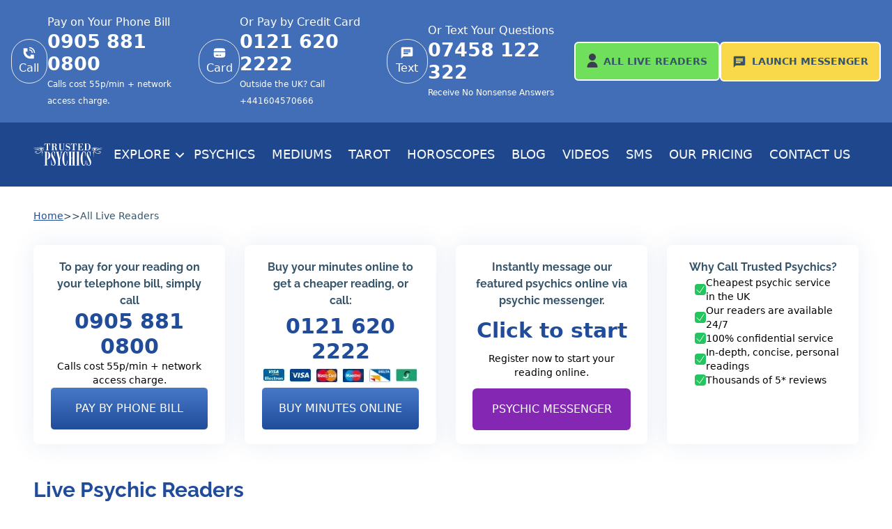

--- FILE ---
content_type: text/html; charset=UTF-8
request_url: https://www.trusted-psychics.co.uk/all-live-readers/
body_size: 17585
content:
<!DOCTYPE html> <html lang=en> <head> <meta charset=utf-8> <link href=https://cdn.sanity.io/images/inykehj1/production/a60c572add8b96ea918214d10be72411f8178b65-32x32.png rel=icon> <link href=https://cdn.sanity.io rel=preconnect crossorigin> <meta content="width=device-width" name=viewport> <style>.question-container.svelte-1j89ooc{border-radius:10px;border:1px solid rgba(60,61,81,.15);background:#fff;box-shadow:0 0 70px #204c9a0d}li.svelte-1ub05b5::marker{content:url(../../../bullet.svg)}button.svelte-1y3bdk4{border:1px solid rgba(60,61,81,.15)}input[type=text].svelte-1y3bdk4{border-radius:10px 0 0 10px;border:1px solid rgba(60,61,81,.15);border-right:none;background:0 0}.card-shadow.svelte-ron2ir{box-shadow:0 0 35px #204c9a1a}.reader-card.svelte-gbifwh{border-radius:10px;background:#ebf3fe}</style> <link href=../_app/immutable/assets/0.f8062cef.css rel=stylesheet> <link href=../_app/immutable/assets/BodyText.97c978d9.css rel=stylesheet disabled media=(max-width:0)> <link href=../_app/immutable/assets/4.219e6f2c.css rel=stylesheet disabled media=(max-width:0)> <link href=../_app/immutable/assets/CTAs.ca0a8632.css rel=stylesheet disabled media=(max-width:0)> <link href=../_app/immutable/assets/ReaderCardPlaceHolder.0add36a3.css rel=stylesheet disabled media=(max-width:0)><title>Live Psychic Readers | Trusted Psychics Live Readers</title><!-- HEAD_svelte-1ixflh7_START --><script data-svelte-h=svelte-1189eaw data-api=/trusted-psychics/api/event data-domain=trusted-psychics.co.uk defer src=/trusted-psychics/js/script.js></script><script data-svelte-h=svelte-1nx6bk7>window.plausible =
			window.plausible ||
			function () {
				(window.plausible.q = window.plausible.q || []).push(arguments);
			};</script><!-- HEAD_svelte-1ixflh7_END --><!-- HEAD_svelte-1deekyw_START --><meta content="View all our live readers on the original Trusted Psychics, psychic platform. Our readers offer affordable psychic tarot readings. Call to see your future. " name=description><link href=https://www.trusted-psychics.co.uk/all-live-readers/ rel=canonical><!-- HTML_TAG_START --> <script type=application/ld+json> {"@context":"https://schema.org","@graph":[{"@type":"FAQPage","mainEntity":[{"@type":"Question","name":"Why Choose a Live Psychic Reading?","acceptedAnswer":{"@type":"Answer","text":"A live psychic reading offers so many benefits, where you can speak to a real psychic at your own convenience from anywhere in the world. You can view the UK’s top-rated psychic readers at Trusted Psychics and get an accurate psychic reading over the phone 24/7."}},{"@type":"Question","name":"How Much Do Psychic Phone Readings Cost?","acceptedAnswer":{"@type":"Answer","text":"Our psychic readings start at just £0.45 per minute. Trusted Psychics provides the best value psychic readings in the UK with no hidden extras and a Fair Pricing Policy."}},{"@type":"Question","name":"Can I Get a Love or Relationship Reading Late at Night?","acceptedAnswer":{"@type":"Answer","text":"Yes, of course. Our love reading psychics cover a variety of different subjects such as relationships, breakups, soulmates and more. Our live psychic readers are available 24/7 and 365 days a year for psychic advice."}},{"@type":"Question","name":"Are Psychic Readers Real People?","acceptedAnswer":{"@type":"Answer","text":"Yes. All the psychic readers on Trusted Psychics have been professionally vetted and tested for accuracy. In addition, they’ve been reviewed by real clients so that you can read their feedback, too."}},{"@type":"Question","name":"How Do I Find the Best Psychic for Me?","acceptedAnswer":{"@type":"Answer","text":"It’s easy to find the best psychic to match your needs. Every psychic on our website has a detailed profile that includes their specialisms, client reviews and current availability. Trusted Psychics is your phone psychic directory for any time of the day or night."}}]}]} </script> <!-- HTML_TAG_END --><!-- HEAD_svelte-1deekyw_END --> <link href=/raleway-v28-latin-700.woff2 rel=preload crossorigin as=font type=font/woff2> <link href=/raleway-v28-latin-800.woff2 rel=preload crossorigin as=font type=font/woff2> <style>@font-face{font-display:swap;font-family:Raleway;font-style:normal;font-weight:700;src:url(/raleway-v28-latin-700.woff2) format('woff2')}@font-face{font-display:swap;font-family:Raleway;font-style:normal;font-weight:800;src:url(/raleway-v28-latin-800.woff2) format('woff2')}</style> </head> <body data-sveltekit-preload-data=hover> <div style=display:contents> <!-- HTML_TAG_START --><script type=module src=/__islands/is-land.js></script><!-- HTML_TAG_END --> <is-land id=island-a3bf8e24-2ea6-4261-9a3f-6173ceffa232><header class="text-white hidden lg:block"><div class="bg-light-blue py-5"><div class="flex flex-row gap-2 justify-between max-w-screen-2xl mx-auto"><div class="flex flex-row items-center gap-2 2xl:gap-6 ml-4"><div class="flex flex-row items-center gap-2 w-1/3"><div class="flex flex-col items-center justify-center border h-16 rounded-full w-16"><svg viewBox="0 0 24 24" class="h-5 w-5" xmlns=http://www.w3.org/2000/svg><g fill=#ffffff><path d="M22 12A10.002 10.002 0 0 0 12 2v2a8.003 8.003 0 0 1 7.391 4.938A8 8 0 0 1 20 12h2ZM2 10V5a1 1 0 0 1 1-1h5a1 1 0 0 1 1 1v4a1 1 0 0 1-1 1H6a8 8 0 0 0 8 8v-2a1 1 0 0 1 1-1h4a1 1 0 0 1 1 1v5a1 1 0 0 1-1 1h-5C7.373 22 2 16.627 2 10Z"></path><path d="M17.543 9.704A5.99 5.99 0 0 1 18 12h-1.8A4.199 4.199 0 0 0 12 7.8V6a6 6 0 0 1 5.543 3.704Z"></path></g></svg> <span class=capitalize>call</span> </div> <div><p class="lg:text-base text-sm">Pay on Your Phone Bill</p> <a href="tel:0905 881 0800"><div class="font-bold 2xl:text-3xl text-2xl xl:text-[1.6875rem]">0905 881 0800 </div></a> <span class=text-xs>Calls cost 55p/min + network access charge.</span></div> </div><div class="flex flex-row items-center gap-2 w-1/3"><a href=/purchase/ class="flex flex-col items-center justify-center border h-16 rounded-full w-16"><svg viewBox="0 0 24 24" xmlns=http://www.w3.org/2000/svg height=20 width=20><path d="M10 4h4c3.771 0 5.657 0 6.828 1.172c.844.843 1.08 2.057 1.146 4.078H2.026c.066-2.021.302-3.235 1.146-4.078C4.343 4 6.229 4 10 4Zm4 16h-4c-3.771 0-5.657 0-6.828-1.172C2 17.657 2 15.771 2 12c0-.442 0-.858.002-1.25h19.996c.002.392.002.808.002 1.25c0 3.771 0 5.657-1.172 6.828C19.657 20 17.771 20 14 20Zm-8-4.75a.75.75 0 0 0 0 1.5h4a.75.75 0 0 0 0-1.5H6Zm6.5 0a.75.75 0 0 0 0 1.5H14a.75.75 0 0 0 0-1.5h-1.5Z" fill=currentColor clip-rule=evenodd fill-rule=evenodd></path></svg> <span class=capitalize>card</span> </a> <div><p class="lg:text-base text-sm">Or Pay by Credit Card</p> <a href="tel:0121 620 2222"><div class="font-bold 2xl:text-3xl text-2xl xl:text-[1.6875rem]">0121 620 2222 </div></a> <span class=text-xs>Outside the UK? Call +441604570666</span></div> </div><div class="flex flex-row items-center gap-2 w-1/3"><div class="flex flex-col items-center justify-center border h-16 rounded-full w-16"><svg viewBox="0 0 24 24" class=inline-block xmlns=http://www.w3.org/2000/svg height=20 width=20><path d="M20 2H4a2 2 0 0 0-2 2v18l4-4h14a2 2 0 0 0 2-2V4a2 2 0 0 0-2-2M6 9h12v2H6m8 3H6v-2h8m4-4H6V6h12" fill=currentColor></path></svg> <span class=capitalize>text</span> </div> <div><p class="lg:text-base text-sm">Or Text Your Questions</p> <a href="tel:07458 122 322"><div class="font-bold 2xl:text-3xl text-2xl xl:text-[1.6875rem]">07458 122 322 </div></a> <span class=text-xs>Receive No Nonsense Answers</span></div> </div></div> <div class="flex flex-col gap-2 items-center justify-center min-[1191px]:flex-row mr-4 w-max"><a href=/all-live-readers/ class="whitespace-nowrap !px-4 !text-sm text-center w-full green-btn"><svg viewBox="0 0 16 20" class="mr-2 -mt-1 inline-block" xmlns=http://www.w3.org/2000/svg fill=none height=20 width=16><path d="M8 10C10.7614 10 13 7.76142 13 5C13 2.23858 10.7614 0 8 0C5.23858 0 3 2.23858 3 5C3 7.76142 5.23858 10 8 10Z" fill=#3C3D51></path><path d="M8 11.666C3.85977 11.6706 0.504609 15.0258 0.5 19.166C0.5 19.6262 0.873086 19.9993 1.33332 19.9993H14.6666C15.1269 19.9993 15.5 19.6262 15.5 19.166C15.4954 15.0258 12.1402 11.6706 8 11.666Z" fill=#3C3D51></path></svg><span class="hidden xl:inline" data-svelte-h=svelte-1j408ko>All </span>Live Readers</a> <a href="https://messenger.trusted-psychics.co.uk/?lang=en" class="whitespace-nowrap !px-4 !text-sm text-center w-full yellow-btn"><span class=mr-2><svg viewBox="0 0 24 24" class=inline-block xmlns=http://www.w3.org/2000/svg height=20 width=20><path d="M20 2H4a2 2 0 0 0-2 2v18l4-4h14a2 2 0 0 0 2-2V4a2 2 0 0 0-2-2M6 9h12v2H6m8 3H6v-2h8m4-4H6V6h12" fill=currentColor></path></svg></span><span class="hidden xl:inline" data-svelte-h=svelte-1iv0m4c>Launch </span>Messenger</a></div></div></div> <div class=bg-dark-blue><div class=""><div class="flex flex-row items-center justify-between 2xl:mx-auto lg:mx-12 max-w-screen-2xl mx-4 relative"><a href=/ ><img alt="Trusted Psychics UK Logo" height=56 src="https://cdn.sanity.io/images/inykehj1/production/648db249b04fb9d948d4fe47feced163f15a4c1f-606x196.svg?auto=format" width=173 class="h-8 lg:h-14 w-auto"></a> <button class="whitespace-nowrap text-sm uppercase xl:text-lg min-[1100px]:text-base ml-4 py-8">Explore <svg viewBox="0 0 24 24" class="h-4 w-4 inline-block" xmlns=http://www.w3.org/2000/svg fill=none stroke=currentColor stroke-width=3><path d="M19.5 8.25l-7.5 7.5-7.5-7.5" stroke-linecap=round stroke-linejoin=round></path></svg></button> <a href=/psychic-readings/ class="rounded hover:bg-light-blue min-[1150px]:text-base px-3 py-2 text-sm uppercase whitespace-nowrap xl:text-lg">Psychics</a><a href=/medium-readings/ class="rounded hover:bg-light-blue min-[1150px]:text-base px-3 py-2 text-sm uppercase whitespace-nowrap xl:text-lg">Mediums</a><a href=/tarot-readings/ class="rounded hover:bg-light-blue min-[1150px]:text-base px-3 py-2 text-sm uppercase whitespace-nowrap xl:text-lg">Tarot</a><a href=/horoscope-readings/ class="rounded hover:bg-light-blue min-[1150px]:text-base px-3 py-2 text-sm uppercase whitespace-nowrap xl:text-lg">Horoscopes</a><a href=/blog/ class="rounded hover:bg-light-blue min-[1150px]:text-base px-3 py-2 text-sm uppercase whitespace-nowrap xl:text-lg">Blog</a><a href=/blog/videos/ class="rounded hover:bg-light-blue min-[1150px]:text-base px-3 py-2 text-sm uppercase whitespace-nowrap xl:text-lg">Videos</a><a href=/psychic-text-readings/ class="rounded hover:bg-light-blue min-[1150px]:text-base px-3 py-2 text-sm uppercase whitespace-nowrap xl:text-lg">SMS</a><a href=/pricing/ class="rounded hover:bg-light-blue min-[1150px]:text-base px-3 py-2 text-sm uppercase whitespace-nowrap xl:text-lg">Our Pricing</a><a href=/contact-us/ class="rounded hover:bg-light-blue min-[1150px]:text-base px-3 py-2 text-sm uppercase whitespace-nowrap xl:text-lg">Contact Us</a> </div></div></div></header> <header class="lg:hidden sticky top-0 z-20"><div class="bg-dark-blue p-5"><div class="flex flex-row items-center justify-between"><a href=/ ><img alt="Trusted Psychics UK Logo" height=56 src="https://cdn.sanity.io/images/inykehj1/production/648db249b04fb9d948d4fe47feced163f15a4c1f-606x196.svg?auto=format" width=173 class=h-10></a> <button class=text-white aria-label=Menu><svg viewBox="0 0 24 24" class="text-white h-6 w-6" xmlns=http://www.w3.org/2000/svg fill=none stroke=currentColor stroke-width=1.5><path d="M3.75 6.75h16.5M3.75 12h16.5m-16.5 5.25h16.5" stroke-linecap=round stroke-linejoin=round></path></svg></button></div></div> </header> <template data-island><!-- HTML_TAG_START --> <script type=module> import App from '/__islands/Header.js';
		new App({
			target: document.getElementById('island-a3bf8e24-2ea6-4261-9a3f-6173ceffa232'),
			props: {whiteLogo:{alt:"Trusted Psychics UK Logo",asset:{altText:null,url:"https://cdn.sanity.io/images/inykehj1/production/648db249b04fb9d948d4fe47feced163f15a4c1f-606x196.svg"}},blueLogo:{alt:"Trusted Psychics UK Logo",asset:{altText:null,url:"https://cdn.sanity.io/images/inykehj1/production/2c5a37a53b25bbb849396e726ba6d9fc6d7ae89e-609x195.png"}},categories:[{icon:{asset:{altText:null,url:"https://cdn.sanity.io/images/inykehj1/production/9f53e5c5fe6210586fc2b4b72c5aef7b716eb265-30x30.svg"}},menu_position:1,name:"Psychics",pages:[{slug:{_type:"slug",current:"about-us-trusted-psychics"},title:"About Us: Trusted Psychics"},{slug:{_type:"slug",current:"pet-psychic-reading"},title:"Pet Psychic Reading"},{slug:{_type:"slug",current:"crystal-ball-readings"},title:"Crystal Ball Reading"},{slug:{_type:"slug",current:"psychic-life-predictions"},title:"Psychic Predictions 2023"},{slug:{_type:"slug",current:"psychic-family-readings"},title:"Psychic Family Readings"},{slug:{_type:"slug",current:"cheap-psychic-readings"},title:"Cheap Psychic Readings"},{slug:{_type:"slug",current:"dream-interpretation"},title:"Dream Interpretation"},{slug:{_type:"slug",current:"numerology"},title:"Numerology Reading"},{slug:{_type:"slug",current:"fortune-telling-readings"},title:"Fortune Telling Reading"},{slug:{_type:"slug",current:"trusted-psychics-messenger"},title:"Psychic Messenger"},{slug:{_type:"slug",current:"psychic-empath-readings"},title:"Psychic Empath Readings"},{slug:{_type:"slug",current:"cheap-runestone-predictions"},title:"Rune Reading"},{slug:{_type:"slug",current:"psychic-phone-readings"},title:"Psychic Phone Readings"},{slug:{_type:"slug",current:"the-psychic-senses"},title:"The Psychic Senses"}],slug:{_type:"slug",current:"psychic-readings"},subMenuOpen:false},{icon:{asset:{altText:null,url:"https://cdn.sanity.io/images/inykehj1/production/b489873de0e663b7506c31c1c6a197eba1257f48-30x30.svg"}},menu_position:2,name:"Mediums",pages:[{slug:{_type:"slug",current:"cheap-psychic-medium-readings"},title:"Cheap Medium Readings"},{slug:{_type:"slug",current:"channelling-psychics"},title:"Channelling Psychics"}],slug:{_type:"slug",current:"medium-readings"},subMenuOpen:false},{icon:{asset:{altText:null,url:"https://cdn.sanity.io/images/inykehj1/production/24283bf445c7f6d195003e643b733346733516ad-30x30.svg"}},menu_position:2,name:"Tarot",pages:[{slug:{_type:"slug",current:"tarot-readings-online"},title:"Tarot Readings Online"},{slug:{_type:"slug",current:"phone-tarot-readings"},title:"Phone Tarot Reading"},{slug:{_type:"slug",current:"playing-card-readings"},title:"Cartomancy Readings"},{slug:{_type:"slug",current:"lithomancy-readings"},title:"Lithomancy Readings"},{slug:{_type:"slug",current:"oracle-card-readings"},title:"Oracle Card Reading"},{slug:{_type:"slug",current:"angel-card-readings"},title:"Angel Card Reading "}],slug:{_type:"slug",current:"tarot-readings"},subMenuOpen:false},{icon:{asset:{altText:null,url:"https://cdn.sanity.io/images/inykehj1/production/663a9cd955a7feccb386554b480f9d797fa28da5-24x24.svg"}},menu_position:2,name:"Spiritual",pages:[{slug:{_type:"slug",current:"spiritual-meditation"},title:"Spiritual Meditation"},{slug:{_type:"slug",current:"the-law-of-attraction"},title:"Law of Attraction"},{slug:{_type:"slug",current:"what-is-spirituality"},title:"What Is Spirituality?"}],slug:{_type:"slug",current:"spiritual-readings"},subMenuOpen:false},{icon:{asset:{altText:null,url:"https://cdn.sanity.io/images/inykehj1/production/05248a1ef302458a816b2e780d204af8258e1732-30x30.svg"}},menu_position:3,name:"Clairvoyants",pages:[{slug:{_type:"slug",current:"cheap-claircognizant-predictions"},title:"Cheap Claircognizant Predictions"},{slug:{_type:"slug",current:"cheap-clairalience-and-clairgustance-readings"},title:"Clairalience and Clairgustance Readings"},{slug:{_type:"slug",current:"cheap-clairaudient-readings"},title:"Clairaudient Psychic Readings"},{slug:{_type:"slug",current:"cheap-clairsentient-and-clairempathy-readings"},title:"Clairsentient Psychic Reading"}],slug:{_type:"slug",current:"clairvoyant-readings"},subMenuOpen:false},{icon:{asset:{altText:null,url:"https://cdn.sanity.io/images/inykehj1/production/730d3b68a1d8728625fb6d9e2024fec764ad5d67-30x30.svg"}},menu_position:3,name:"Love",pages:[{slug:{_type:"slug",current:"psychic-love-experts"},title:"Psychic Love Experts"},{slug:{_type:"slug",current:"love-and-relationship-psychic-readings"},title:"Relationship Psychic Reading"},{slug:{_type:"slug",current:"lovescope-readings-online"},title:"Lovescope Readings Online"}],slug:{_type:"slug",current:"love-readings"},subMenuOpen:false},{icon:{asset:{altText:null,url:"https://cdn.sanity.io/images/inykehj1/production/ff9b9eda9bf0959def0884e9ac4d1227525d9de5-30x30.svg"}},menu_position:3,name:"Horoscopes",pages:[{slug:{_type:"slug",current:"what-is-astrology"},title:"What Is Astrology?"},{slug:{_type:"slug",current:"free-monthly-horoscope-readings"},title:"Free Monthly Horoscope Readings"},{slug:{_type:"slug",current:"the-signs-of-the-zodiac"},title:"Signs of the Zodiac"}],slug:{_type:"slug",current:"horoscope-readings"},subMenuOpen:false}],messengerURL:"https://messenger.trusted-psychics.co.uk/?lang=en",header:{_createdAt:"2023-10-03T08:44:07Z",_id:"header-UK",_rev:"qpfTM68yKiW7W4Xp1idObV",_system:{base:{id:"header-UK",rev:"zawFu7ydcutJAipPeGpAGJ"}},_type:"header",_updatedAt:"2026-01-15T10:16:24Z",language:"UK",phoneNumbers:[{_key:"a68f5d865d5f",finePrint:"Calls cost 55p/min + network access charge.",icon:"call",number:"0905 881 0800",title:"Pay on Your Phone Bill"},{_key:"9839438002c3",finePrint:"Outside the UK? Call +441604570666",icon:"card",number:"0121 620 2222",title:"Or Pay by Credit Card"},{_key:"389032473cd6",finePrint:"Receive No Nonsense Answers",icon:"text",number:"07458 122 322",title:"Or Text Your Questions"}]}},
			hydrate: true
		}); </script> <!-- HTML_TAG_END --></template></is-land> <section class=section><div class="flex flex-row gap-2 text-sm py-8 text-brand-navy"><a href=/ class="text-medium-blue underline"><span>Home</span></a> <span data-svelte-h=svelte-1gr76rq>>></span><span>All Live Readers </span> </div></section> <section class="section pb-12"><div class="grid grid-cols-1 lg:grid-cols-4 sm:grid-cols-2 gap-7 lg:mt-24 svelte-ron2ir"> <div class="flex flex-col justify-between bg-white card-shadow gap-4 md:hidden px-4 py-5 rounded-lg svelte-ron2ir text-center xl:px-6"><p class="font-bold font-raleway text-brand-navy">Buy your minutes online to get a cheaper reading, or call:</p> <a href=/purchase/ ><div class="text-medium-blue text-2xl font-extrabold xl:text-3xl">0121 620 2222</div></a> <div class="mx-auto justify-center max-w-[225px]" data-svelte-h=svelte-1rw24ex><img alt="Credit Cards Accepted" height=20 src="https://cdn.sanity.io/images/inykehj1/production/2f8c3a8f5cb49f12c7fef00ca8f7fa8dd1ff265c-224x20.png?auto=format" width=224 loading=lazy></div> <a href=/purchase/ class=dblue-button>BUY MINUTES ONLINE</a></div> <div class="bg-white text-center card-shadow flex-col gap-4 px-4 py-5 rounded-lg svelte-ron2ir xl:px-6 hidden md:flex justify-between"><p class="font-bold font-raleway text-brand-navy">To pay for your reading on your telephone bill, simply call</p> <a href=tel:09058810800><div class="text-medium-blue text-2xl font-extrabold xl:text-3xl">0905 881 0800</div></a> <span class=text-sm>Calls cost 55p/min + network access charge.</span> <a href=tel:09058810800 class=dblue-button>PAY BY PHONE BILL</a></div> <div class="bg-white text-center card-shadow flex-col gap-4 px-4 py-5 rounded-lg svelte-ron2ir xl:px-6 hidden md:flex justify-between"><p class="font-bold font-raleway text-brand-navy">Buy your minutes online to get a cheaper reading, or call:</p> <a href=/purchase/ ><div class="text-medium-blue text-2xl font-extrabold xl:text-3xl">0121 620 2222</div></a> <div class="mx-auto justify-center max-w-[225px]" data-svelte-h=svelte-1rw24ex><img alt="Credit Cards Accepted" height=20 src="https://cdn.sanity.io/images/inykehj1/production/2f8c3a8f5cb49f12c7fef00ca8f7fa8dd1ff265c-224x20.png?auto=format" width=224 loading=lazy></div> <a href=/purchase/ class=dblue-button>BUY MINUTES ONLINE</a></div> <div class="bg-white text-center card-shadow flex-col gap-4 px-4 py-5 rounded-lg svelte-ron2ir xl:px-6 hidden md:flex justify-between"><p class="font-bold font-raleway text-brand-navy">Instantly message our featured psychics online via psychic messenger.</p> <a href="https://messenger.trusted-psychics.co.uk/?lang=en"><h3 class="text-medium-blue text-2xl font-extrabold xl:text-3xl">Click to start</h3></a> <span class=text-sm>Register now to start your reading online.</span> <a href="https://messenger.trusted-psychics.co.uk/?lang=en" class="rounded-md bg-[#8427B3] p-[1.125rem] text-white">PSYCHIC MESSENGER</a></div> <div class="flex flex-col bg-white card-shadow gap-4 px-4 py-5 rounded-lg svelte-ron2ir text-center xl:px-6 hidden md:flex"><div class="font-bold font-raleway text-brand-navy">Why Call Trusted Psychics?</div> <ul class="flex flex-col gap-2 text-left xl:gap-4"><li class="flex flex-row items-center gap-2 list-none text-sm"><div class="rounded bg-green-500 inline-block text-white" data-svelte-h=svelte-17edo6a><svg viewBox="0 0 24 24" class="h-4 w-4" xmlns=http://www.w3.org/2000/svg fill=none stroke=currentColor stroke-width=1.5><path d="M4.5 12.75l6 6 9-13.5" stroke-linecap=round stroke-linejoin=round></path></svg></div> Cheapest psychic service in the UK <li class="flex flex-row items-center gap-2 list-none text-sm"><div class="rounded bg-green-500 inline-block text-white" data-svelte-h=svelte-17edo6a><svg viewBox="0 0 24 24" class="h-4 w-4" xmlns=http://www.w3.org/2000/svg fill=none stroke=currentColor stroke-width=1.5><path d="M4.5 12.75l6 6 9-13.5" stroke-linecap=round stroke-linejoin=round></path></svg></div> Our readers are available 24/7 <li class="flex flex-row items-center gap-2 list-none text-sm"><div class="rounded bg-green-500 inline-block text-white" data-svelte-h=svelte-17edo6a><svg viewBox="0 0 24 24" class="h-4 w-4" xmlns=http://www.w3.org/2000/svg fill=none stroke=currentColor stroke-width=1.5><path d="M4.5 12.75l6 6 9-13.5" stroke-linecap=round stroke-linejoin=round></path></svg></div> 100% confidential service <li class="flex flex-row items-center gap-2 list-none text-sm"><div class="rounded bg-green-500 inline-block text-white" data-svelte-h=svelte-17edo6a><svg viewBox="0 0 24 24" class="h-4 w-4" xmlns=http://www.w3.org/2000/svg fill=none stroke=currentColor stroke-width=1.5><path d="M4.5 12.75l6 6 9-13.5" stroke-linecap=round stroke-linejoin=round></path></svg></div> In-depth, concise, personal readings <li class="flex flex-row items-center gap-2 list-none text-sm"><div class="rounded bg-green-500 inline-block text-white" data-svelte-h=svelte-17edo6a><svg viewBox="0 0 24 24" class="h-4 w-4" xmlns=http://www.w3.org/2000/svg fill=none stroke=currentColor stroke-width=1.5><path d="M4.5 12.75l6 6 9-13.5" stroke-linecap=round stroke-linejoin=round></path></svg></div> Thousands of 5* reviews </ul></div> </div></section> <section class=section><h1 class="mb-4 font-raleway font-semibold text-medium-blue text-3xl">Live Psychic Readers</h1><p class="mb-4 text-brand-navy text-base">We recommend you research and select your reader online before calling our service. This allows you the freedom to browse through our highly <strong>skilled Psychic readers' profiles</strong> and the opportunity to read through the thousands of excellent online reviews left by satisfied customers. Our list of <strong>psychic readers</strong> is automatically updated every 30 seconds - if you don't immediately see your preferred live reader, please leave this page open; they should be available soon.</section> <section class=section><is-land id=island-bf8e242e-a632-419a-bf61-73ceffa232b8 on:visible><form class="flex flex-row items-center max-w-xl mt-8 mx-auto"><input class="pl-2 flex-grow md:pl-4 md:px-4 md:text-base pr-0 py-4 svelte-1y3bdk4 text-brand-navy text-xs w-full" id=search name=search placeholder="Search for your favourite reader by name or PIN" type=text value=""> <button class="flex items-center justify-center !rounded-l-none dblue-button h-[50px] md:h-[58px] px-3 svelte-1y3bdk4" aria-label=Search type=submit><svg viewBox="0 0 24 24" class="h-4 w-4" xmlns=http://www.w3.org/2000/svg fill=none stroke=currentColor stroke-width=1.5><path d="M21 21l-5.197-5.197m0 0A7.5 7.5 0 105.196 5.196a7.5 7.5 0 0010.607 10.607z" stroke-linecap=round stroke-linejoin=round></path></svg></button></form> <div class="grid grid-cols-1 lg:grid-cols-4 sm:grid-cols-2 gap-4 md:grid-cols-3 py-12 xl:grid-cols-5" id=readers-section><div class="flex flex-col justify-between p-4 reader-card svelte-gbifwh"><div data-svelte-h=svelte-xpox2e><div class="animate-pulse bg-slate-300 rounded py-5 block mb-3 text-center w-full"></div> <div class="flex flex-row gap-4 pb-2"><div class="animate-pulse bg-slate-300 aspect-square object-center object-cover rounded-lg w-[50%]"></div> <div class="flex flex-col justify-start gap-3 text-[#3C3D51] w-[50%]"><div class="animate-pulse bg-slate-300 rounded py-3"></div> <div class="animate-pulse bg-slate-300 rounded py-3"></div> <div class="animate-pulse bg-slate-300 rounded py-3"></div></div></div> <div class="animate-pulse bg-slate-300 h-[60px] my-4"></div></div> <div><div class="animate-pulse bg-slate-300 rounded py-5"></div> <div class="bg-white rounded-md border-y my-2 text-center"><h4 class="text-base flex flex-row font-extrabold gap-2 items-center justify-center py-2 text-medium-blue"><div>Call 09058810800</div></h4> <p class="text-xs pb-2">Calls cost 55p/min + network access charge.</div> <div class="bg-white rounded-md"><a href=/purchase/ data-svelte-h=svelte-18uzri8><p class="text-medium-blue font-bold pb-2 pt-4 text-center text-sm">Pay by Debit card</p></a> <div class="p-2 gap-2 grid grid-cols-6 justify-center"><img alt="Visa Electron" height=20 src="https://cdn.sanity.io/images/inykehj1/production/6d7750db4e5a4c5856043821fe13027fecaab4ec-53x31.png?auto=format" width=32 class=w-8 loading=lazy><img alt=Visa height=20 src="https://cdn.sanity.io/images/inykehj1/production/fe94008b39c5e71fd80a448d81d88aba64db33c4-50x31.png?auto=format" width=32 class=w-8 loading=lazy><img alt=MasterCard height=20 src="https://cdn.sanity.io/images/inykehj1/production/61bdf347eac01b0e8d49064d4f3495fb5e5b2e14-49x31.png?auto=format" width=32 class=w-8 loading=lazy><img alt=Maestro height=20 src="https://cdn.sanity.io/images/inykehj1/production/09fd4683f5651e700595b73f95c89d8236fe4573-49x31.png?auto=format" width=32 class=w-8 loading=lazy><img alt=Delta height=20 src="https://cdn.sanity.io/images/inykehj1/production/1eacfc7f92528594154eb4a8efc88120fccd9389-33x21.png?auto=format" width=32 class=w-8 loading=lazy><img alt=Switch height=20 src="https://cdn.sanity.io/images/inykehj1/production/a361853e8d2b0a2c28789474991b1a691058bc9b-34x21.png?auto=format" width=32 class=w-8 loading=lazy></div></div></div> </div><div class="flex flex-col justify-between p-4 reader-card svelte-gbifwh"><div data-svelte-h=svelte-xpox2e><div class="animate-pulse bg-slate-300 rounded py-5 block mb-3 text-center w-full"></div> <div class="flex flex-row gap-4 pb-2"><div class="animate-pulse bg-slate-300 aspect-square object-center object-cover rounded-lg w-[50%]"></div> <div class="flex flex-col justify-start gap-3 text-[#3C3D51] w-[50%]"><div class="animate-pulse bg-slate-300 rounded py-3"></div> <div class="animate-pulse bg-slate-300 rounded py-3"></div> <div class="animate-pulse bg-slate-300 rounded py-3"></div></div></div> <div class="animate-pulse bg-slate-300 h-[60px] my-4"></div></div> <div><div class="animate-pulse bg-slate-300 rounded py-5"></div> <div class="bg-white rounded-md border-y my-2 text-center"><h4 class="text-base flex flex-row font-extrabold gap-2 items-center justify-center py-2 text-medium-blue"><div>Call 09058810800</div></h4> <p class="text-xs pb-2">Calls cost 55p/min + network access charge.</div> <div class="bg-white rounded-md"><a href=/purchase/ data-svelte-h=svelte-18uzri8><p class="text-medium-blue font-bold pb-2 pt-4 text-center text-sm">Pay by Debit card</p></a> <div class="p-2 gap-2 grid grid-cols-6 justify-center"><img alt="Visa Electron" height=20 src="https://cdn.sanity.io/images/inykehj1/production/6d7750db4e5a4c5856043821fe13027fecaab4ec-53x31.png?auto=format" width=32 class=w-8 loading=lazy><img alt=Visa height=20 src="https://cdn.sanity.io/images/inykehj1/production/fe94008b39c5e71fd80a448d81d88aba64db33c4-50x31.png?auto=format" width=32 class=w-8 loading=lazy><img alt=MasterCard height=20 src="https://cdn.sanity.io/images/inykehj1/production/61bdf347eac01b0e8d49064d4f3495fb5e5b2e14-49x31.png?auto=format" width=32 class=w-8 loading=lazy><img alt=Maestro height=20 src="https://cdn.sanity.io/images/inykehj1/production/09fd4683f5651e700595b73f95c89d8236fe4573-49x31.png?auto=format" width=32 class=w-8 loading=lazy><img alt=Delta height=20 src="https://cdn.sanity.io/images/inykehj1/production/1eacfc7f92528594154eb4a8efc88120fccd9389-33x21.png?auto=format" width=32 class=w-8 loading=lazy><img alt=Switch height=20 src="https://cdn.sanity.io/images/inykehj1/production/a361853e8d2b0a2c28789474991b1a691058bc9b-34x21.png?auto=format" width=32 class=w-8 loading=lazy></div></div></div> </div><div class="flex flex-col justify-between p-4 reader-card svelte-gbifwh"><div data-svelte-h=svelte-xpox2e><div class="animate-pulse bg-slate-300 rounded py-5 block mb-3 text-center w-full"></div> <div class="flex flex-row gap-4 pb-2"><div class="animate-pulse bg-slate-300 aspect-square object-center object-cover rounded-lg w-[50%]"></div> <div class="flex flex-col justify-start gap-3 text-[#3C3D51] w-[50%]"><div class="animate-pulse bg-slate-300 rounded py-3"></div> <div class="animate-pulse bg-slate-300 rounded py-3"></div> <div class="animate-pulse bg-slate-300 rounded py-3"></div></div></div> <div class="animate-pulse bg-slate-300 h-[60px] my-4"></div></div> <div><div class="animate-pulse bg-slate-300 rounded py-5"></div> <div class="bg-white rounded-md border-y my-2 text-center"><h4 class="text-base flex flex-row font-extrabold gap-2 items-center justify-center py-2 text-medium-blue"><div>Call 09058810800</div></h4> <p class="text-xs pb-2">Calls cost 55p/min + network access charge.</div> <div class="bg-white rounded-md"><a href=/purchase/ data-svelte-h=svelte-18uzri8><p class="text-medium-blue font-bold pb-2 pt-4 text-center text-sm">Pay by Debit card</p></a> <div class="p-2 gap-2 grid grid-cols-6 justify-center"><img alt="Visa Electron" height=20 src="https://cdn.sanity.io/images/inykehj1/production/6d7750db4e5a4c5856043821fe13027fecaab4ec-53x31.png?auto=format" width=32 class=w-8 loading=lazy><img alt=Visa height=20 src="https://cdn.sanity.io/images/inykehj1/production/fe94008b39c5e71fd80a448d81d88aba64db33c4-50x31.png?auto=format" width=32 class=w-8 loading=lazy><img alt=MasterCard height=20 src="https://cdn.sanity.io/images/inykehj1/production/61bdf347eac01b0e8d49064d4f3495fb5e5b2e14-49x31.png?auto=format" width=32 class=w-8 loading=lazy><img alt=Maestro height=20 src="https://cdn.sanity.io/images/inykehj1/production/09fd4683f5651e700595b73f95c89d8236fe4573-49x31.png?auto=format" width=32 class=w-8 loading=lazy><img alt=Delta height=20 src="https://cdn.sanity.io/images/inykehj1/production/1eacfc7f92528594154eb4a8efc88120fccd9389-33x21.png?auto=format" width=32 class=w-8 loading=lazy><img alt=Switch height=20 src="https://cdn.sanity.io/images/inykehj1/production/a361853e8d2b0a2c28789474991b1a691058bc9b-34x21.png?auto=format" width=32 class=w-8 loading=lazy></div></div></div> </div><div class="flex flex-col justify-between p-4 reader-card svelte-gbifwh"><div data-svelte-h=svelte-xpox2e><div class="animate-pulse bg-slate-300 rounded py-5 block mb-3 text-center w-full"></div> <div class="flex flex-row gap-4 pb-2"><div class="animate-pulse bg-slate-300 aspect-square object-center object-cover rounded-lg w-[50%]"></div> <div class="flex flex-col justify-start gap-3 text-[#3C3D51] w-[50%]"><div class="animate-pulse bg-slate-300 rounded py-3"></div> <div class="animate-pulse bg-slate-300 rounded py-3"></div> <div class="animate-pulse bg-slate-300 rounded py-3"></div></div></div> <div class="animate-pulse bg-slate-300 h-[60px] my-4"></div></div> <div><div class="animate-pulse bg-slate-300 rounded py-5"></div> <div class="bg-white rounded-md border-y my-2 text-center"><h4 class="text-base flex flex-row font-extrabold gap-2 items-center justify-center py-2 text-medium-blue"><div>Call 09058810800</div></h4> <p class="text-xs pb-2">Calls cost 55p/min + network access charge.</div> <div class="bg-white rounded-md"><a href=/purchase/ data-svelte-h=svelte-18uzri8><p class="text-medium-blue font-bold pb-2 pt-4 text-center text-sm">Pay by Debit card</p></a> <div class="p-2 gap-2 grid grid-cols-6 justify-center"><img alt="Visa Electron" height=20 src="https://cdn.sanity.io/images/inykehj1/production/6d7750db4e5a4c5856043821fe13027fecaab4ec-53x31.png?auto=format" width=32 class=w-8 loading=lazy><img alt=Visa height=20 src="https://cdn.sanity.io/images/inykehj1/production/fe94008b39c5e71fd80a448d81d88aba64db33c4-50x31.png?auto=format" width=32 class=w-8 loading=lazy><img alt=MasterCard height=20 src="https://cdn.sanity.io/images/inykehj1/production/61bdf347eac01b0e8d49064d4f3495fb5e5b2e14-49x31.png?auto=format" width=32 class=w-8 loading=lazy><img alt=Maestro height=20 src="https://cdn.sanity.io/images/inykehj1/production/09fd4683f5651e700595b73f95c89d8236fe4573-49x31.png?auto=format" width=32 class=w-8 loading=lazy><img alt=Delta height=20 src="https://cdn.sanity.io/images/inykehj1/production/1eacfc7f92528594154eb4a8efc88120fccd9389-33x21.png?auto=format" width=32 class=w-8 loading=lazy><img alt=Switch height=20 src="https://cdn.sanity.io/images/inykehj1/production/a361853e8d2b0a2c28789474991b1a691058bc9b-34x21.png?auto=format" width=32 class=w-8 loading=lazy></div></div></div> </div><div class="flex flex-col justify-between p-4 reader-card svelte-gbifwh"><div data-svelte-h=svelte-xpox2e><div class="animate-pulse bg-slate-300 rounded py-5 block mb-3 text-center w-full"></div> <div class="flex flex-row gap-4 pb-2"><div class="animate-pulse bg-slate-300 aspect-square object-center object-cover rounded-lg w-[50%]"></div> <div class="flex flex-col justify-start gap-3 text-[#3C3D51] w-[50%]"><div class="animate-pulse bg-slate-300 rounded py-3"></div> <div class="animate-pulse bg-slate-300 rounded py-3"></div> <div class="animate-pulse bg-slate-300 rounded py-3"></div></div></div> <div class="animate-pulse bg-slate-300 h-[60px] my-4"></div></div> <div><div class="animate-pulse bg-slate-300 rounded py-5"></div> <div class="bg-white rounded-md border-y my-2 text-center"><h4 class="text-base flex flex-row font-extrabold gap-2 items-center justify-center py-2 text-medium-blue"><div>Call 09058810800</div></h4> <p class="text-xs pb-2">Calls cost 55p/min + network access charge.</div> <div class="bg-white rounded-md"><a href=/purchase/ data-svelte-h=svelte-18uzri8><p class="text-medium-blue font-bold pb-2 pt-4 text-center text-sm">Pay by Debit card</p></a> <div class="p-2 gap-2 grid grid-cols-6 justify-center"><img alt="Visa Electron" height=20 src="https://cdn.sanity.io/images/inykehj1/production/6d7750db4e5a4c5856043821fe13027fecaab4ec-53x31.png?auto=format" width=32 class=w-8 loading=lazy><img alt=Visa height=20 src="https://cdn.sanity.io/images/inykehj1/production/fe94008b39c5e71fd80a448d81d88aba64db33c4-50x31.png?auto=format" width=32 class=w-8 loading=lazy><img alt=MasterCard height=20 src="https://cdn.sanity.io/images/inykehj1/production/61bdf347eac01b0e8d49064d4f3495fb5e5b2e14-49x31.png?auto=format" width=32 class=w-8 loading=lazy><img alt=Maestro height=20 src="https://cdn.sanity.io/images/inykehj1/production/09fd4683f5651e700595b73f95c89d8236fe4573-49x31.png?auto=format" width=32 class=w-8 loading=lazy><img alt=Delta height=20 src="https://cdn.sanity.io/images/inykehj1/production/1eacfc7f92528594154eb4a8efc88120fccd9389-33x21.png?auto=format" width=32 class=w-8 loading=lazy><img alt=Switch height=20 src="https://cdn.sanity.io/images/inykehj1/production/a361853e8d2b0a2c28789474991b1a691058bc9b-34x21.png?auto=format" width=32 class=w-8 loading=lazy></div></div></div> </div><div class="flex flex-col justify-between p-4 reader-card svelte-gbifwh"><div data-svelte-h=svelte-xpox2e><div class="animate-pulse bg-slate-300 rounded py-5 block mb-3 text-center w-full"></div> <div class="flex flex-row gap-4 pb-2"><div class="animate-pulse bg-slate-300 aspect-square object-center object-cover rounded-lg w-[50%]"></div> <div class="flex flex-col justify-start gap-3 text-[#3C3D51] w-[50%]"><div class="animate-pulse bg-slate-300 rounded py-3"></div> <div class="animate-pulse bg-slate-300 rounded py-3"></div> <div class="animate-pulse bg-slate-300 rounded py-3"></div></div></div> <div class="animate-pulse bg-slate-300 h-[60px] my-4"></div></div> <div><div class="animate-pulse bg-slate-300 rounded py-5"></div> <div class="bg-white rounded-md border-y my-2 text-center"><h4 class="text-base flex flex-row font-extrabold gap-2 items-center justify-center py-2 text-medium-blue"><div>Call 09058810800</div></h4> <p class="text-xs pb-2">Calls cost 55p/min + network access charge.</div> <div class="bg-white rounded-md"><a href=/purchase/ data-svelte-h=svelte-18uzri8><p class="text-medium-blue font-bold pb-2 pt-4 text-center text-sm">Pay by Debit card</p></a> <div class="p-2 gap-2 grid grid-cols-6 justify-center"><img alt="Visa Electron" height=20 src="https://cdn.sanity.io/images/inykehj1/production/6d7750db4e5a4c5856043821fe13027fecaab4ec-53x31.png?auto=format" width=32 class=w-8 loading=lazy><img alt=Visa height=20 src="https://cdn.sanity.io/images/inykehj1/production/fe94008b39c5e71fd80a448d81d88aba64db33c4-50x31.png?auto=format" width=32 class=w-8 loading=lazy><img alt=MasterCard height=20 src="https://cdn.sanity.io/images/inykehj1/production/61bdf347eac01b0e8d49064d4f3495fb5e5b2e14-49x31.png?auto=format" width=32 class=w-8 loading=lazy><img alt=Maestro height=20 src="https://cdn.sanity.io/images/inykehj1/production/09fd4683f5651e700595b73f95c89d8236fe4573-49x31.png?auto=format" width=32 class=w-8 loading=lazy><img alt=Delta height=20 src="https://cdn.sanity.io/images/inykehj1/production/1eacfc7f92528594154eb4a8efc88120fccd9389-33x21.png?auto=format" width=32 class=w-8 loading=lazy><img alt=Switch height=20 src="https://cdn.sanity.io/images/inykehj1/production/a361853e8d2b0a2c28789474991b1a691058bc9b-34x21.png?auto=format" width=32 class=w-8 loading=lazy></div></div></div> </div><div class="flex flex-col justify-between p-4 reader-card svelte-gbifwh"><div data-svelte-h=svelte-xpox2e><div class="animate-pulse bg-slate-300 rounded py-5 block mb-3 text-center w-full"></div> <div class="flex flex-row gap-4 pb-2"><div class="animate-pulse bg-slate-300 aspect-square object-center object-cover rounded-lg w-[50%]"></div> <div class="flex flex-col justify-start gap-3 text-[#3C3D51] w-[50%]"><div class="animate-pulse bg-slate-300 rounded py-3"></div> <div class="animate-pulse bg-slate-300 rounded py-3"></div> <div class="animate-pulse bg-slate-300 rounded py-3"></div></div></div> <div class="animate-pulse bg-slate-300 h-[60px] my-4"></div></div> <div><div class="animate-pulse bg-slate-300 rounded py-5"></div> <div class="bg-white rounded-md border-y my-2 text-center"><h4 class="text-base flex flex-row font-extrabold gap-2 items-center justify-center py-2 text-medium-blue"><div>Call 09058810800</div></h4> <p class="text-xs pb-2">Calls cost 55p/min + network access charge.</div> <div class="bg-white rounded-md"><a href=/purchase/ data-svelte-h=svelte-18uzri8><p class="text-medium-blue font-bold pb-2 pt-4 text-center text-sm">Pay by Debit card</p></a> <div class="p-2 gap-2 grid grid-cols-6 justify-center"><img alt="Visa Electron" height=20 src="https://cdn.sanity.io/images/inykehj1/production/6d7750db4e5a4c5856043821fe13027fecaab4ec-53x31.png?auto=format" width=32 class=w-8 loading=lazy><img alt=Visa height=20 src="https://cdn.sanity.io/images/inykehj1/production/fe94008b39c5e71fd80a448d81d88aba64db33c4-50x31.png?auto=format" width=32 class=w-8 loading=lazy><img alt=MasterCard height=20 src="https://cdn.sanity.io/images/inykehj1/production/61bdf347eac01b0e8d49064d4f3495fb5e5b2e14-49x31.png?auto=format" width=32 class=w-8 loading=lazy><img alt=Maestro height=20 src="https://cdn.sanity.io/images/inykehj1/production/09fd4683f5651e700595b73f95c89d8236fe4573-49x31.png?auto=format" width=32 class=w-8 loading=lazy><img alt=Delta height=20 src="https://cdn.sanity.io/images/inykehj1/production/1eacfc7f92528594154eb4a8efc88120fccd9389-33x21.png?auto=format" width=32 class=w-8 loading=lazy><img alt=Switch height=20 src="https://cdn.sanity.io/images/inykehj1/production/a361853e8d2b0a2c28789474991b1a691058bc9b-34x21.png?auto=format" width=32 class=w-8 loading=lazy></div></div></div> </div><div class="flex flex-col justify-between p-4 reader-card svelte-gbifwh"><div data-svelte-h=svelte-xpox2e><div class="animate-pulse bg-slate-300 rounded py-5 block mb-3 text-center w-full"></div> <div class="flex flex-row gap-4 pb-2"><div class="animate-pulse bg-slate-300 aspect-square object-center object-cover rounded-lg w-[50%]"></div> <div class="flex flex-col justify-start gap-3 text-[#3C3D51] w-[50%]"><div class="animate-pulse bg-slate-300 rounded py-3"></div> <div class="animate-pulse bg-slate-300 rounded py-3"></div> <div class="animate-pulse bg-slate-300 rounded py-3"></div></div></div> <div class="animate-pulse bg-slate-300 h-[60px] my-4"></div></div> <div><div class="animate-pulse bg-slate-300 rounded py-5"></div> <div class="bg-white rounded-md border-y my-2 text-center"><h4 class="text-base flex flex-row font-extrabold gap-2 items-center justify-center py-2 text-medium-blue"><div>Call 09058810800</div></h4> <p class="text-xs pb-2">Calls cost 55p/min + network access charge.</div> <div class="bg-white rounded-md"><a href=/purchase/ data-svelte-h=svelte-18uzri8><p class="text-medium-blue font-bold pb-2 pt-4 text-center text-sm">Pay by Debit card</p></a> <div class="p-2 gap-2 grid grid-cols-6 justify-center"><img alt="Visa Electron" height=20 src="https://cdn.sanity.io/images/inykehj1/production/6d7750db4e5a4c5856043821fe13027fecaab4ec-53x31.png?auto=format" width=32 class=w-8 loading=lazy><img alt=Visa height=20 src="https://cdn.sanity.io/images/inykehj1/production/fe94008b39c5e71fd80a448d81d88aba64db33c4-50x31.png?auto=format" width=32 class=w-8 loading=lazy><img alt=MasterCard height=20 src="https://cdn.sanity.io/images/inykehj1/production/61bdf347eac01b0e8d49064d4f3495fb5e5b2e14-49x31.png?auto=format" width=32 class=w-8 loading=lazy><img alt=Maestro height=20 src="https://cdn.sanity.io/images/inykehj1/production/09fd4683f5651e700595b73f95c89d8236fe4573-49x31.png?auto=format" width=32 class=w-8 loading=lazy><img alt=Delta height=20 src="https://cdn.sanity.io/images/inykehj1/production/1eacfc7f92528594154eb4a8efc88120fccd9389-33x21.png?auto=format" width=32 class=w-8 loading=lazy><img alt=Switch height=20 src="https://cdn.sanity.io/images/inykehj1/production/a361853e8d2b0a2c28789474991b1a691058bc9b-34x21.png?auto=format" width=32 class=w-8 loading=lazy></div></div></div> </div><div class="flex flex-col justify-between p-4 reader-card svelte-gbifwh"><div data-svelte-h=svelte-xpox2e><div class="animate-pulse bg-slate-300 rounded py-5 block mb-3 text-center w-full"></div> <div class="flex flex-row gap-4 pb-2"><div class="animate-pulse bg-slate-300 aspect-square object-center object-cover rounded-lg w-[50%]"></div> <div class="flex flex-col justify-start gap-3 text-[#3C3D51] w-[50%]"><div class="animate-pulse bg-slate-300 rounded py-3"></div> <div class="animate-pulse bg-slate-300 rounded py-3"></div> <div class="animate-pulse bg-slate-300 rounded py-3"></div></div></div> <div class="animate-pulse bg-slate-300 h-[60px] my-4"></div></div> <div><div class="animate-pulse bg-slate-300 rounded py-5"></div> <div class="bg-white rounded-md border-y my-2 text-center"><h4 class="text-base flex flex-row font-extrabold gap-2 items-center justify-center py-2 text-medium-blue"><div>Call 09058810800</div></h4> <p class="text-xs pb-2">Calls cost 55p/min + network access charge.</div> <div class="bg-white rounded-md"><a href=/purchase/ data-svelte-h=svelte-18uzri8><p class="text-medium-blue font-bold pb-2 pt-4 text-center text-sm">Pay by Debit card</p></a> <div class="p-2 gap-2 grid grid-cols-6 justify-center"><img alt="Visa Electron" height=20 src="https://cdn.sanity.io/images/inykehj1/production/6d7750db4e5a4c5856043821fe13027fecaab4ec-53x31.png?auto=format" width=32 class=w-8 loading=lazy><img alt=Visa height=20 src="https://cdn.sanity.io/images/inykehj1/production/fe94008b39c5e71fd80a448d81d88aba64db33c4-50x31.png?auto=format" width=32 class=w-8 loading=lazy><img alt=MasterCard height=20 src="https://cdn.sanity.io/images/inykehj1/production/61bdf347eac01b0e8d49064d4f3495fb5e5b2e14-49x31.png?auto=format" width=32 class=w-8 loading=lazy><img alt=Maestro height=20 src="https://cdn.sanity.io/images/inykehj1/production/09fd4683f5651e700595b73f95c89d8236fe4573-49x31.png?auto=format" width=32 class=w-8 loading=lazy><img alt=Delta height=20 src="https://cdn.sanity.io/images/inykehj1/production/1eacfc7f92528594154eb4a8efc88120fccd9389-33x21.png?auto=format" width=32 class=w-8 loading=lazy><img alt=Switch height=20 src="https://cdn.sanity.io/images/inykehj1/production/a361853e8d2b0a2c28789474991b1a691058bc9b-34x21.png?auto=format" width=32 class=w-8 loading=lazy></div></div></div> </div><div class="flex flex-col justify-between p-4 reader-card svelte-gbifwh"><div data-svelte-h=svelte-xpox2e><div class="animate-pulse bg-slate-300 rounded py-5 block mb-3 text-center w-full"></div> <div class="flex flex-row gap-4 pb-2"><div class="animate-pulse bg-slate-300 aspect-square object-center object-cover rounded-lg w-[50%]"></div> <div class="flex flex-col justify-start gap-3 text-[#3C3D51] w-[50%]"><div class="animate-pulse bg-slate-300 rounded py-3"></div> <div class="animate-pulse bg-slate-300 rounded py-3"></div> <div class="animate-pulse bg-slate-300 rounded py-3"></div></div></div> <div class="animate-pulse bg-slate-300 h-[60px] my-4"></div></div> <div><div class="animate-pulse bg-slate-300 rounded py-5"></div> <div class="bg-white rounded-md border-y my-2 text-center"><h4 class="text-base flex flex-row font-extrabold gap-2 items-center justify-center py-2 text-medium-blue"><div>Call 09058810800</div></h4> <p class="text-xs pb-2">Calls cost 55p/min + network access charge.</div> <div class="bg-white rounded-md"><a href=/purchase/ data-svelte-h=svelte-18uzri8><p class="text-medium-blue font-bold pb-2 pt-4 text-center text-sm">Pay by Debit card</p></a> <div class="p-2 gap-2 grid grid-cols-6 justify-center"><img alt="Visa Electron" height=20 src="https://cdn.sanity.io/images/inykehj1/production/6d7750db4e5a4c5856043821fe13027fecaab4ec-53x31.png?auto=format" width=32 class=w-8 loading=lazy><img alt=Visa height=20 src="https://cdn.sanity.io/images/inykehj1/production/fe94008b39c5e71fd80a448d81d88aba64db33c4-50x31.png?auto=format" width=32 class=w-8 loading=lazy><img alt=MasterCard height=20 src="https://cdn.sanity.io/images/inykehj1/production/61bdf347eac01b0e8d49064d4f3495fb5e5b2e14-49x31.png?auto=format" width=32 class=w-8 loading=lazy><img alt=Maestro height=20 src="https://cdn.sanity.io/images/inykehj1/production/09fd4683f5651e700595b73f95c89d8236fe4573-49x31.png?auto=format" width=32 class=w-8 loading=lazy><img alt=Delta height=20 src="https://cdn.sanity.io/images/inykehj1/production/1eacfc7f92528594154eb4a8efc88120fccd9389-33x21.png?auto=format" width=32 class=w-8 loading=lazy><img alt=Switch height=20 src="https://cdn.sanity.io/images/inykehj1/production/a361853e8d2b0a2c28789474991b1a691058bc9b-34x21.png?auto=format" width=32 class=w-8 loading=lazy></div></div></div> </div> </div> <template data-island><!-- HTML_TAG_START --> <script type=module> import App from '/__islands/AllLiveReadersGrid.js';
		new App({
			target: document.getElementById('island-bf8e242e-a632-419a-bf61-73ceffa232b8'),
			props: {home:{benefits:{benefits:["Cheapest psychic service in the UK","Our readers are available 24/7","100% confidential service","In-depth, concise, personal readings","Thousands of 5* reviews"],title:"Why Call Trusted Psychics?"},cta1:{buttonLink:"tel:09058810800",buttonText:"PAY BY PHONE BILL",description:"To pay for your reading on your telephone bill, simply call",finePrint:"Calls cost 55p/min + network access charge.",largeText:"0905 881 0800"},cta2:{buttonLink:"/purchase/",buttonText:"BUY MINUTES ONLINE",description:"Buy your minutes online to get a cheaper reading, or call:",finePrint:"Outside the UK? Call +441604570666",largeText:"0121 620 2222"},cta3:{buttonLink:"https://messenger.trusted-psychics.co.uk/?lang=en",buttonText:"PSYCHIC MESSENGER",description:"Instantly message our featured psychics online via psychic messenger.",finePrint:"Register now to start your reading online.",largeText:"Click to start"},heroCards:[{_key:"92b27067436b",_type:"image",alt:"Visa Electron",asset:{altText:null,url:"https://cdn.sanity.io/images/inykehj1/production/6d7750db4e5a4c5856043821fe13027fecaab4ec-53x31.png"}},{_key:"89ff38634a4a",_type:"image",alt:"Visa",asset:{altText:null,url:"https://cdn.sanity.io/images/inykehj1/production/fe94008b39c5e71fd80a448d81d88aba64db33c4-50x31.png"}},{_key:"c6f9911a6067",_type:"image",alt:"MasterCard",asset:{altText:null,url:"https://cdn.sanity.io/images/inykehj1/production/61bdf347eac01b0e8d49064d4f3495fb5e5b2e14-49x31.png"}},{_key:"e4578fdcdfd5",_type:"image",alt:"Maestro",asset:{altText:null,url:"https://cdn.sanity.io/images/inykehj1/production/09fd4683f5651e700595b73f95c89d8236fe4573-49x31.png"}},{_key:"ca61b585a05a",_type:"image",alt:"Delta",asset:{altText:null,url:"https://cdn.sanity.io/images/inykehj1/production/1eacfc7f92528594154eb4a8efc88120fccd9389-33x21.png"}},{_key:"30eb71d6a131",_type:"image",alt:"Switch",asset:{altText:null,url:"https://cdn.sanity.io/images/inykehj1/production/a361853e8d2b0a2c28789474991b1a691058bc9b-34x21.png"}}],readerCard:{finePrint:"Calls cost 55p/min + network access charge.",paymentTitle:"Best Value, Pay by Card. Call 0121 620 2222",phoneNumber:"09058810800",profileButton:"VIEW PROFILE"}}},
			hydrate: true
		}); </script> <!-- HTML_TAG_END --></template></is-land></section> <section class="section pb-12"><h2 class="mb-4 font-raleway font-semibold text-medium-blue text-2xl">Top Online Psychic Readers Available </h2><h3 class="mb-4 font-raleway font-semibold text-medium-blue text-xl">⭑ Speak to a Real Psychic Now ⭑</h3><p class="mb-4 text-brand-navy text-base">The <a href=/psychic-readings/about-us-trusted-psychics/ class="text-medium-blue font-bold">Trusted Psychics</a> live psychic readers are available to support you when life feels a little uncertain, or maybe you have difficult decisions to make or are even curious about what the future holds.<p class="mb-4 text-brand-navy text-base">You can contact our experienced <a href=/blog/psychic-readings/online-psychic-readings-with-trusted-psychics/ class="text-medium-blue font-bold">online psychic readers</a> 24/7 for a live psychic reading over the phone or via online chat to receive answers to your <a href=/love-readings/love-and-relationship-psychic-readings/ class="text-medium-blue font-bold">love and relationship</a> concerns, career decisions, family disputes and future life path questions.<p class="mb-4 text-brand-navy text-base">Live psychic readings are accessible, affordable and provide accurate insights and spiritual guidance from the UK's most highly rated psychic advisors using tools and techniques such as <a href=/blog/tarot-readings/tarot-cards/ class="text-medium-blue font-bold">tarot cards</a>, clairvoyance, astrology, numerology, mediumship, and intuitive energy readings.<h3 class="mb-4 font-raleway font-semibold text-medium-blue text-xl">A Message From Our Founder</h3><p class="mb-4 text-brand-navy text-base">"I am <a href=/author/d17a8a67-cd23-42fa-8ee2-5a77def120d7/ class="text-medium-blue font-bold">Joanne Jones</a>, founder of Trusted Psychics, and I have <em>always</em> had a great interest in all things psychic, which led me to start Trusted Psychics more than 30 years ago. I started Trusted Psychics with the desire to provide professional spiritual guidance from real gifted individuals.<p class="mb-4 text-brand-navy text-base">I consider it a privilege to work alongside so many incredibly talented psychic readers who share a passion for helping others. Our live readers are not doing readings for fortune or fame; they do it because they were blessed with unique psychic abilities to change lives.<p class="mb-4 text-brand-navy text-base">That’s what drives us every single day: the chance to bring clarity, comfort, and hope to those who need it most."— <strong>Joanne Jones, Founder of Trusted Psychics.</strong><h2 class="mb-4 font-raleway font-semibold text-medium-blue text-2xl">Why Choose a Live Psychic Reading?</h2><p class="mb-4 text-brand-navy text-base">A live <a href=/psychic-readings/ class="text-medium-blue font-bold">psychic reading</a> offers so many benefits, where you can speak to a real psychic at your own convenience from anywhere in the world.<p class="mb-4 text-brand-navy text-base">You can view the <a href=/blog/psychic-readings/top-10-psychic-readers-on-trusted-psychics/ class="text-medium-blue font-bold">UK’s top-rated psychic readers</a> at Trusted Psychics and get an accurate psychic reading over the phone 24/7.<p class="mb-4 text-brand-navy text-base"><strong>Choosing a live psychic reading online allows you to:</strong><ul class="mb-4 text-brand-navy flex flex-col gap-2 pt-ul"><li class="pl-2 pb-4 svelte-1ub05b5">✔️ Connect live to an online psychic reader of your choice 24/7. <li class="pl-2 pb-4 svelte-1ub05b5">✔️ To speak to a real psychic without the need to book a psychic session weeks in advance. <li class="pl-2 pb-4 svelte-1ub05b5">✔️ Speak to a reliable psychic reader at a convenient time from the comfort of your own home. <li class="pl-2 pb-4 svelte-1ub05b5">✔️ To gain valuable insights, support, and spiritual guidance, by just making a phone call. <li class="pl-2 pb-4 svelte-1ub05b5">✔️ To gain instant access to genuine, affordable psychic advisors for immediate answers. </ul><h2 class="mb-4 font-raleway font-semibold text-medium-blue text-2xl">Find the Best Live Psychics in the UK</h2><p class="mb-4 text-brand-navy text-base">Finding the best psychics in the UK was previously a time-consuming process, involving searching online psychic profiles or newspaper advertisements and contacting each psychic reading service.<p class="mb-4 text-brand-navy text-base">Many online psychics were claiming to have psychic abilities, which was often not the case, and people often became disillusioned as they were unable to find truly authentic live psychic readers.<p class="mb-4 text-brand-navy text-base">Trusted Psychics has for many years been recognised as the industry leaders. We provide high-quality <a href=/psychic-readings/psychic-phone-readings/ class="text-medium-blue font-bold">psychic phone readings</a>, making it easier for people to find top-rated psychics in the UK.<p class="mb-4 text-brand-navy text-base">Our rigorous screening process and daily monitoring determine a reader's authenticity and their heightened perceptive abilities.<p class="mb-4 text-brand-navy text-base">All live readers have detailed psychic profiles, allowing you to view each advisor's psychic skills. You can read their verified customer reviews to ensure you receive an intuitive reading with spiritual insights.<p class="mb-4 text-brand-navy text-base">Whether you're looking for psychic advisors who provide accurate tarot readings, <a href=/love-readings/ class="text-medium-blue font-bold">love readings</a>, career path readings or a clairvoyant dedicated to accurate psychic predictions, we have the best live psychics in the UK.<p class="mb-4 text-brand-navy text-base"><a href=/all-live-readers/ class="text-medium-blue font-bold"><strong>Meet All Live Readers Now »</strong></a><h2 class="mb-4 font-raleway font-semibold text-medium-blue text-2xl">Love Psychic Readings</h2><p class="mb-4 text-brand-navy text-base"><strong>Find Out What’s Next in Love ♡</strong><p class="mb-4 text-brand-navy text-base">Do you feel your current relationship is lacking something? Do you have trust issues if your partner is being faithful? Are you with your true <a href=/blog/love-readings/7-soulmate-myths-unveiled/ class="text-medium-blue font-bold">soulmate</a>?<p class="mb-4 text-brand-navy text-base">These questions, when left unanswered, can leave you feeling anxious, stressed and overwhelmed, which is the time an <a href=/love-readings/psychic-love-experts/ class="text-medium-blue font-bold">expert psychic love advisor</a> can answer your questions and provide an intuitive reading for your love life.<p class="mb-4 text-brand-navy text-base">There are so many happy feelings that come with falling in love and finding that special person who is your ideal partner, although at times your love life may be faced with difficult hurdles that need to be overcome.<p class="mb-4 text-brand-navy text-base">When there are doubts in a relationship, or you are faced with trust issues, or you are yet to find love, this is the perfect time to call an expert psychic love advisor.<ul class="mb-4 text-brand-navy flex flex-col gap-2 pt-ul"><li class="pl-2 pb-4 svelte-1ub05b5">Discover your partner’s true intentions or hidden thoughts and emotions. <li class="pl-2 pb-4 svelte-1ub05b5">Gain spiritual healing when recovering from a breakup, divorce, or emotional confusion. <li class="pl-2 pb-4 svelte-1ub05b5">Find out if your ex will come back to rekindle the relationship. <li class="pl-2 pb-4 svelte-1ub05b5">Discover when you will find your true soulmate or twin flame. <li class="pl-2 pb-4 svelte-1ub05b5">Learn how to repair trust and build emotional boundaries. <li class="pl-2 pb-4 svelte-1ub05b5">An online psychic reading provides clarity on commitment and honesty within the relationship. </ul><p class="mb-4 text-brand-navy text-base">Live psychic phone readings about love have helped thousands of couples deepen their romantic relationships and resolve their insecurities, leading to more committed and loving relationships.<p class="mb-4 text-brand-navy text-base">Looking for <strong><em>"best love psychic near me"</em></strong>, <strong><em>"live love reading by phone"</em></strong> or <strong><em>"relationship psychic available now"</em></strong>? You will find Trusted Psychics ready to help.<p class="mb-4 text-brand-navy text-base"><strong>📞</strong> <strong>Talk to a Love Psychic Now » Receive the Answers You Need for Your Love Life With Our Professional <a href=/love-readings/ class="text-medium-blue font-bold">Love Reading</a> Line.</strong><h2 class="mb-4 font-raleway font-semibold text-medium-blue text-2xl">Tarot Card Readings Online</h2><p class="mb-4 text-brand-navy text-base"><strong>✅ Reveal the Hidden Truth With the Cards</strong><p class="mb-4 text-brand-navy text-base">Expert tarot readers interpret the meanings within a <a href=/blog/tarot-readings/relationship-tarot-spread/ class="text-medium-blue font-bold">tarot card spread</a> to provide intuitive insights into your life path and future challenges.<p class="mb-4 text-brand-navy text-base">Live psychic <a href=/tarot-readings/ class="text-medium-blue font-bold">tarot readings</a> can open new opportunities that provide spiritual guidance, empowered decision-making, and help with relationship difficulties, career choices, and personal growth.<p class="mb-4 text-brand-navy text-base"><strong>Our expert tarot readers provide:</strong><ul class="mb-4 text-brand-navy flex flex-col gap-2 pt-ul"><li class="pl-2 pb-4 svelte-1ub05b5">Accurate interpretations of Minor & <a href=/blog/tarot-readings/the-major-arcana-tarot-spreads/ class="text-medium-blue font-bold">Major Arcana</a>. <li class="pl-2 pb-4 svelte-1ub05b5">Guidance on love, money, spiritual health, and career. <li class="pl-2 pb-4 svelte-1ub05b5">Answers to specific questions or general spiritual direction. </ul><p class="mb-4 text-brand-navy text-base">UK tarot readers are the absolute best at giving intuitive readings. Our gifted and experienced tarot readers offer you genuine psychic advice and clarity when you are looking for instant answers, intuitive advice, and spiritual guidance. Whether you are about to make a big decision or want to clear your head after a breakup, tarot cards can help you see the truth and find perspective. ♡<p class="mb-4 text-brand-navy text-base"><strong>Experience a <a href=/tarot-readings/ class="text-medium-blue font-bold">Tarot Reading</a> With a Live Psychic Reader Today</strong>.<h2 class="mb-4 font-raleway font-semibold text-medium-blue text-2xl">Angel Card Readings</h2><p class="mb-4 text-brand-navy text-base"><strong>Comfort From Heaven Above 🙏</strong><p class="mb-4 text-brand-navy text-base">Try an <a href=/tarot-readings/angel-card-readings/ class="text-medium-blue font-bold">Angel Card Reading</a> today. Light, intuitive angel readings open you to messages from your angels/spirit guides.<p class="mb-4 text-brand-navy text-base"><strong>Angel card readings are perfect when you:</strong><ul class="mb-4 text-brand-navy flex flex-col gap-2 pt-ul"><li class="pl-2 pb-4 svelte-1ub05b5">Feel you need reassurance, comfort, or emotional healing. <li class="pl-2 pb-4 svelte-1ub05b5">Angel readings filled with kindness and love provide gentle support and guidance. <li class="pl-2 pb-4 svelte-1ub05b5">When you need clarity during a spiritual transition or life change. <li class="pl-2 pb-4 svelte-1ub05b5">When you are seeking daily inspiration and divine encouragement. </ul><p class="mb-4 text-brand-navy text-base">Angel card readings are one of our most requested psychic services for clients who appreciate softer, heartfelt support.<p class="mb-4 text-brand-navy text-base">No matter if you search for “angel guidance reading UK”, “ask the angels psychic reading” or “angel card messages now”, this beautiful spiritual practice will bring light into your life.<p class="mb-4 text-brand-navy text-base"><strong>Book an <a href=/tarot-readings/angel-card-readings/ class="text-medium-blue font-bold">Angel Card Reading</a> Now »</strong><h2 class="mb-4 font-raleway font-semibold text-medium-blue text-2xl">Clairvoyant Readings </h2><p class="mb-4 text-brand-navy text-base"><strong>✅ See What’s Ahead for You </strong><p class="mb-4 text-brand-navy text-base">Clairvoyant online readers use their intuitive, heightened senses of vision, hearing, smelling, feeling, or tasting to provide deep insights into your current situation and future possibilities.<p class="mb-4 text-brand-navy text-base">Each clairvoyant reader has different <a href=/psychic-readings/the-psychic-senses/ class="text-medium-blue font-bold">psychic senses</a> which they specialise in to give you clarity, insight and guidance that goes beyond what others can give.<p class="mb-4 text-brand-navy text-base"><strong>How a Clairvoyant reading can help:</strong><ul class="mb-4 text-brand-navy flex flex-col gap-2 pt-ul"><li class="pl-2 pb-4 svelte-1ub05b5">Get a glimpse of what’s coming and gain clarity and guidance for what lies ahead. <li class="pl-2 pb-4 svelte-1ub05b5">Provide visual insights and future psychic predictions. <li class="pl-2 pb-4 svelte-1ub05b5">Learn to interpret the signs and symbols that the universe is sending you and their meanings. <li class="pl-2 pb-4 svelte-1ub05b5">Reveal hidden obstacles or unseen opportunities. <li class="pl-2 pb-4 svelte-1ub05b5">Gain insight into the unseen that others may overlook. <li class="pl-2 pb-4 svelte-1ub05b5">Clarify what energy shifts are taking place around you. <li class="pl-2 pb-4 svelte-1ub05b5">Utilise intuitive readings to explore potential timelines for future events. </ul><p class="mb-4 text-brand-navy text-base">A <a href=/clairvoyant-readings/ class="text-medium-blue font-bold">Clairvoyant reading</a> can expose hidden aspects of your life that may have been left unresolved, which encourages spiritual healing.<p class="mb-4 text-brand-navy text-base"><strong><a href=/clairvoyant-readings/ class="text-medium-blue font-bold">Clairvoyant Phone Readings</a> - Call Today.</strong><h2 class="mb-4 font-raleway font-semibold text-medium-blue text-2xl">Mediumship Readings </h2><p class="mb-4 text-brand-navy text-base"><strong>Connect With Loved Ones in Spirit 💙</strong><p class="mb-4 text-brand-navy text-base"><a href=/medium-readings/ class="text-medium-blue font-bold">Medium readings</a> open a spiritual channel that provides comfort, <a href=/blog/medium-readings/closure-after-death-how-a-medium-can-help/ class="text-medium-blue font-bold">healing and closure</a>.<p class="mb-4 text-brand-navy text-base">Genuine online medium readers are few and far between as they possess unique psychic senses that allow spirit communication with deceased loved ones, which can be via spirit guides or guardian angels.<p class="mb-4 text-brand-navy text-base">Messages from those passed over bring comfort, reassurance, and closure, especially when still in the stages of grieving for deceased loved ones.<p class="mb-4 text-brand-navy text-base">If you’re looking for spiritual peace and guidance, then book a medium phone reading.<p class="mb-4 text-brand-navy text-base"><strong>During a mediumship reading, you may:</strong><ul class="mb-4 text-brand-navy flex flex-col gap-2 pt-ul"><li class="pl-2 pb-4 svelte-1ub05b5">Receive messages from those passed over to the spirit world of love and forgiveness. <li class="pl-2 pb-4 svelte-1ub05b5">You may gain peace of mind knowing your loved ones are by your side, guiding your life path. <li class="pl-2 pb-4 svelte-1ub05b5">Feel comforted by spiritual confirmation and energy healing. <li class="pl-2 pb-4 svelte-1ub05b5">Mediumship is especially healing during times of loss and transition. </ul><p class="mb-4 text-brand-navy text-base">Messages received during a live medium reading can offer comfort and clarity, helping you move forward while honouring your loved one’s presence in spirit.<p class="mb-4 text-brand-navy text-base"><strong>Speak with a <a href=/medium-readings/ class="text-medium-blue font-bold">Top Medium</a> over the Phone Now</strong><h2 class="mb-4 font-raleway font-semibold text-medium-blue text-2xl">Numerology Readings </h2><p class="mb-4 text-brand-navy text-base"><strong>Discover Your Life Path 🔢</strong><p class="mb-4 text-brand-navy text-base">Your birth date and full name reveal your identity and life purpose.<p class="mb-4 text-brand-navy text-base"><strong>Numerology can:</strong><ul class="mb-4 text-brand-navy flex flex-col gap-2 pt-ul"><li class="pl-2 pb-4 svelte-1ub05b5">Uncover your hidden gifts and <a href=/blog/psychic-readings/what-are-life-path-numbers/ class="text-medium-blue font-bold">life path</a>. <li class="pl-2 pb-4 svelte-1ub05b5">Help you make informed decisions on life and career choices. <li class="pl-2 pb-4 svelte-1ub05b5">Help you explore the meaning of recurring numbers (like 11:11) immediately. <li class="pl-2 pb-4 svelte-1ub05b5">Offer clarity on your personality and spiritual purpose. </ul><p class="mb-4 text-brand-navy text-base">Live numerology readings are perfect for anyone who wants to know more about personal transformation, career alignment, or life patterns.<p class="mb-4 text-brand-navy text-base">Discover how numbers play a part in all aspects of your life.<p class="mb-4 text-brand-navy text-base"><strong>Get Your <a href=/psychic-readings/numerology/ class="text-medium-blue font-bold">Numerology Reading</a> Now »</strong><h2 class="mb-4 font-raleway font-semibold text-medium-blue text-2xl">Horoscope Readings</h2><p class="mb-4 text-brand-navy text-base"><strong>What Do the Stars Say About You? ♈️</strong><p class="mb-4 text-brand-navy text-base">Want to know what the planets have in store for you? Our world-class astrologers offer:<ul class="mb-4 text-brand-navy flex flex-col gap-2 pt-ul"><li class="pl-2 pb-4 svelte-1ub05b5">Personalised birth chart interpretations. <li class="pl-2 pb-4 svelte-1ub05b5">Daily, weekly, or yearly horoscope insights. <li class="pl-2 pb-4 svelte-1ub05b5">Love compatibility readings. <li class="pl-2 pb-4 svelte-1ub05b5">Planetary transit predictions. </ul><p class="mb-4 text-brand-navy text-base"><a href=/horoscope-readings/what-is-astrology/ class="text-medium-blue font-bold">Astrology</a> gives you cosmic clarity and helps explain the "why" behind your thoughts, relationships, and life events. Find out what energy the universe is sending your way today.<p class="mb-4 text-brand-navy text-base"><strong>Explore Your <a href=/horoscope-readings/ class="text-medium-blue font-bold">Horoscope Reading</a> Now »</strong><h2 class="mb-4 font-raleway font-semibold text-medium-blue text-2xl">Spiritual Readings </h2><p class="mb-4 text-brand-navy text-base"><strong>Gain Peace, Purpose & Clarity 🙏</strong><p class="mb-4 text-brand-navy text-base">Feeling lost or confused? A spiritual reading can restore your energetic balance and offer you:<p class="mb-4 text-brand-navy text-base">• Clarity on your soul path.<p class="mb-4 text-brand-navy text-base">• Guidance through spiritual emergence.<p class="mb-4 text-brand-navy text-base">• Messages from your guides/angels.<p class="mb-4 text-brand-navy text-base">• Release from emotional and energetic blocks.<p class="mb-4 text-brand-navy text-base">Spiritual readings offer soul-level awareness and profound healing of emotions. Perfect for anyone in a life transition, spiritual emergency, or seeking understanding of their divine path.<p class="mb-4 text-brand-navy text-base"><strong>Book a <a href=/spiritual-readings/ class="text-medium-blue font-bold">Spiritual Reading</a> Today</strong> <strong>»</strong><h2 class="mb-4 font-raleway font-semibold text-medium-blue text-2xl">Why Online Psychic Phone Readings Are Better Than Face-to-Face Sessions</h2><p class="mb-4 text-brand-navy text-base">A growing number of people are choosing to get in touch with a live online psychic each year, and it’s not difficult to see why.<p class="mb-4 text-brand-navy text-base"><a href=/blog/psychic-readings/are-psychic-phone-readings-better-than-face-to-face/ class="text-medium-blue font-bold">Online psychic phone readings</a> are more than just popular. They’re practical, private and, most importantly of all, far more accessible than traditional face-to-face meetings.<p class="mb-4 text-brand-navy text-base">Why online psychic readings are better:<ul class="mb-4 text-brand-navy flex flex-col gap-2 pt-ul"><li class="pl-2 pb-4 svelte-1ub05b5">✅ <strong>More Convenient: </strong>Readings take place with no travel or waiting times, and from anywhere. <li class="pl-2 pb-4 svelte-1ub05b5">✅ <strong>More Accessible:</strong> Expert advice is available to you no matter where you live. <li class="pl-2 pb-4 svelte-1ub05b5">✅ <strong>More Affordable:</strong> Prices start from just £0.45/minute. <li class="pl-2 pb-4 svelte-1ub05b5">✅ <strong>Less Intimidating:</strong> A more relaxed and confidential environment. <li class="pl-2 pb-4 svelte-1ub05b5">✅ <strong>Greater Availability:</strong> 24/7 access to experienced and professional readers. <li class="pl-2 pb-4 svelte-1ub05b5">✅ <strong>Wider Choice:</strong> The ability to choose from hundreds of the top-rated psychics in the UK. <li class="pl-2 pb-4 svelte-1ub05b5">✅ <strong>Total Privacy:</strong> 100% confidential and secure readings. </ul><p class="mb-4 text-brand-navy text-base">Online psychic readings are better than face-to-face meetings because there’s no social pressure, and you can get the answers you need in an environment that you feel safe and open in.<p class="mb-4 text-brand-navy text-base">With better value, better access, and more variety, online psychic readings give you the best of all worlds.<h3 class="mb-4 font-raleway font-semibold text-medium-blue text-xl">How It Works: Get a Psychic Reading in 3 Simple Steps</h3><ol class="mb-4 text-brand-navy flex flex-col gap-2"><li class="pl-2 pb-4 svelte-1ub05b5"><strong>Select Your Online Psychic Reader:</strong> See live psychics' availability, read in-depth advisor profiles and client reviews to find the perfect psychic reader for you. <li class="pl-2 pb-4 svelte-1ub05b5"><strong>Connect Immediately:</strong> Use our <a href=/purchase/ class="text-medium-blue font-bold">secure payment systems</a> to purchase your great value package and call or chat online with your chosen advisor. Our phone psychics are online waiting to hear from you, or contact our worldwide live <a href="https://messenger.trusted-psychics.co.uk/?lang=en" class="text-medium-blue font-bold">psychic messenger</a> service. <li class="pl-2 pb-4 svelte-1ub05b5"><strong>Have Your Questions Ready:</strong> To receive valuable insights and detailed answers to help you evaluate your situation, ensure you have your <a href=/blog/psychic-readings/questions-to-ask-a-psychic/ class="text-medium-blue font-bold">questions ready</a> so you can make confident decisions for the challenges you may be facing. </ol><p class="mb-4 text-brand-navy text-base"><strong>⭑ Talk to a Real Psychic on the Phone Now, <a href=/purchase/ class="text-medium-blue font-bold">Buy Your Minutes Online</a> ⭑</strong><h2 class="mb-4 font-raleway font-semibold text-medium-blue text-2xl">Why Choose Trusted Psychics Live Readers?</h2><p class="mb-4 text-brand-navy text-base"><a href=/psychic-readings/about-us-trusted-psychics/ class="text-medium-blue font-bold">Trusted Psychics</a> is renowned for their top-rated psychic readers throughout the UK for providing psychic services which are not only good value but also of the highest quality in terms of depth, accuracy, and honesty.<p class="mb-4 text-brand-navy text-base"><strong>Our customers keep calling because:</strong><ul class="mb-4 text-brand-navy flex flex-col gap-2 pt-ul"><li class="pl-2 pb-4 svelte-1ub05b5">✔️ We deliver excellent value from just £0.45 per minute. <li class="pl-2 pb-4 svelte-1ub05b5">✔️All our live readers are genuine, empathic, and professionally experienced. <li class="pl-2 pb-4 svelte-1ub05b5">✔️A proven track record of providing high-quality, telephone psychic readings at an affordable cost with no hidden extras. <li class="pl-2 pb-4 svelte-1ub05b5">✔️ The Trusted Psychics <a href=/pricing/ class="text-medium-blue font-bold">Fair Pricing Policy</a> provides the best value, affordable psychic phone readings. <li class="pl-2 pb-4 svelte-1ub05b5">✔️ Psychic advisors are real people who are passionate about helping others using their psychic abilities. <li class="pl-2 pb-4 svelte-1ub05b5">✔️ Feel the difference in a psychic service that cares and genuinely wants to help people 24 hours a day. <li class="pl-2 pb-4 svelte-1ub05b5">✔️ Detailed online psychic advisor profiles with verified customer reviews. <li class="pl-2 pb-4 svelte-1ub05b5">✔️ 100% <a href=/purchase/ class="text-medium-blue font-bold">Secure Payment Methods</a> - 100% Confidential Service. </ul><p class="mb-4 text-brand-navy text-base"><strong>⭑ <a href=/purchase/ class="text-medium-blue font-bold">Connect With UK Psychic Readers</a> by Phone 24/7 ⭑</strong><h3 class="mb-4 font-raleway font-semibold text-medium-blue text-xl">What Our Customers Say</h3><p class="mb-4 text-brand-navy text-base"><strong>⭐⭐⭐⭐⭐</strong> <strong>(5/5)</strong><p class="mb-4 text-brand-navy text-base"><strong>"Spot-on and truly healing"</strong><p class="mb-4 text-brand-navy text-base">"My reading was spot-on. She picked up on details no one else knew. I finally understood my situation and why it was causing me so much stress. I feel at peace."<p class="mb-4 text-brand-navy text-base"><em>March 3, 2025</em><p class="mb-4 text-brand-navy text-base"><strong>Sarah W. – Manchester</strong><p class="mb-4 text-brand-navy text-base"><strong>⭐⭐⭐⭐⭐</strong> <strong>(5/5)</strong><p class="mb-4 text-brand-navy text-base"><strong>"Absolutely incredible and deeply intuitive"</strong><p class="mb-4 text-brand-navy text-base">"What an incredible reading I received from you last night! You requested no information from me and were able to give me 30 minutes of incredibly accurate insights. I was quite literally blown away. You are so beautifully gifted, and I cannot thank you enough for your authenticity and kindness."<p class="mb-4 text-brand-navy text-base"><em>February 17, 2025</em><p class="mb-4 text-brand-navy text-base"><strong>Mark T. – London</strong><p class="mb-4 text-brand-navy text-base"><strong>⭐⭐⭐⭐⭐</strong> <strong>(5/5)</strong><p class="mb-4 text-brand-navy text-base"><strong>"Supportive, honest, and life-changing"</strong><p class="mb-4 text-brand-navy text-base">"Mark has been an incredible help over the last 3 years. His calmness and understanding helped me come to terms with my situation when I felt I had no one else to talk to. His readings are honest, to the point, and extremely accurate."<p class="mb-4 text-brand-navy text-base"><em>April 12, 2025</em><p class="mb-4 text-brand-navy text-base"><strong>J. Curtis – Brentwood, UK</strong><p class="mb-4 text-brand-navy text-base"><strong>⭐⭐⭐⭐⭐</strong> <strong>(5/5)</strong><p class="mb-4 text-brand-navy text-base"><strong>"Accurate, real, and affordable"</strong><p class="mb-4 text-brand-navy text-base">"Affordable, real, and spot-on. I’ve had many live psychic tarot readings in the past, but none as accurate or comforting as what I got here."<p class="mb-4 text-brand-navy text-base"><em>April 25, 2025</em><p class="mb-4 text-brand-navy text-base"><strong>Anita D. – Manchester</strong><h2 class="mb-4 font-raleway font-semibold text-medium-blue text-2xl">FAQs: Live Psychic Phone Readings</h2><p class="mb-4 text-brand-navy text-base"><strong>How Much Do Psychic Phone Readings Cost?</strong><p class="mb-4 text-brand-navy text-base">Our psychic readings start at just £0.45 per minute. Trusted Psychics provides the best value psychic readings in the UK with no hidden extras and a <a href=/pricing/ class="text-medium-blue font-bold">Fair Pricing Policy</a>.<p class="mb-4 text-brand-navy text-base"><strong>Can I Get a Love or Relationship Reading Late at Night?</strong><p class="mb-4 text-brand-navy text-base">Yes, of course. Our <a href=/love-readings/ class="text-medium-blue font-bold">love reading</a> psychics cover a variety of different subjects such as relationships, breakups, soulmates and more. Our live psychic readers are available 24/7 and 365 days a year for psychic advice.<p class="mb-4 text-brand-navy text-base"><strong>Are Psychic Readers Real People?</strong><p class="mb-4 text-brand-navy text-base">Yes. All the psychic readers on Trusted Psychics have been professionally vetted and tested for accuracy. In addition, they’ve been reviewed by real clients so that you can read their feedback, too.<p class="mb-4 text-brand-navy text-base"><strong>How Do I Find the Best Psychic for Me?</strong><p class="mb-4 text-brand-navy text-base">It’s easy to find the best psychic to match your needs. Every psychic on our website has a detailed profile that includes their specialisms, client reviews and current availability. Trusted Psychics is your phone psychic directory for any time of the day or night.<h3 class="mb-4 font-raleway font-semibold text-medium-blue text-xl"><strong>📞</strong> Call a Trusted Psychic Now</h3><p class="mb-4 text-brand-navy text-base">Feeling overwhelmed? You don’t have to go through it alone. A Trusted Psychic is available <strong>right now</strong> to help you find clarity and peace. See All Our <a href=/all-live-readers/ class="text-medium-blue font-bold">Live Readers </a>Available Online Now.</section> <footer class="text-white bg-dark-blue overflow-x-hidden pb-6 pt-16 px-8"><div class="flex gap-4 justify-between max-w-screen-2xl mx-auto py-4"><a href=/ ><img alt="Trusted Psychics UK Logo" height=48 src="https://cdn.sanity.io/images/inykehj1/production/648db249b04fb9d948d4fe47feced163f15a4c1f-606x196.svg?auto=format" width=148 class=h-12 loading=lazy></a> <div class="flex gap-4 flex-wrap"><a href=https://www.facebook.com/trustedpsychics class=hover:text-blue-500 aria-label=Facebook><div class="bg-white rounded-full" data-svelte-h=svelte-s6mx2m><svg viewBox="0 0 24 24" class="p-2 h-10 w-10" xmlns=http://www.w3.org/2000/svg height=24 width=24><path d="M22 12c0-5.52-4.48-10-10-10S2 6.48 2 12c0 4.84 3.44 8.87 8 9.8V15H8v-3h2V9.5C10 7.57 11.57 6 13.5 6H16v3h-2c-.55 0-1 .45-1 1v2h3v3h-3v6.95c5.05-.5 9-4.76 9-9.95z" fill=#1E478E></path></svg></div> </a><a href=https://twitter.com/trustedpsychics class=hover:text-blue-500 aria-label=Twitter><div class="bg-white rounded-full" data-svelte-h=svelte-ifcla5><svg viewBox="0 0 24 24" class="p-2 h-10 w-10" xmlns=http://www.w3.org/2000/svg><path d="M22.46 6c-.77.35-1.6.58-2.46.69c.88-.53 1.56-1.37 1.88-2.38c-.83.5-1.75.85-2.72 1.05C18.37 4.5 17.26 4 16 4c-2.35 0-4.27 1.92-4.27 4.29c0 .34.04.67.11.98C8.28 9.09 5.11 7.38 3 4.79c-.37.63-.58 1.37-.58 2.15c0 1.49.75 2.81 1.91 3.56c-.71 0-1.37-.2-1.95-.5v.03c0 2.08 1.48 3.82 3.44 4.21a4.22 4.22 0 0 1-1.93.07a4.28 4.28 0 0 0 4 2.98a8.521 8.521 0 0 1-5.33 1.84c-.34 0-.68-.02-1.02-.06C3.44 20.29 5.7 21 8.12 21C16 21 20.33 14.46 20.33 8.79c0-.19 0-.37-.01-.56c.84-.6 1.56-1.36 2.14-2.23Z" fill=#1E478E></path></svg></div> </a><a href=https://www.instagram.com/trustedpsychics/ class=hover:text-blue-500 aria-label=Instagram><div class="bg-white rounded-full" data-svelte-h=svelte-17oxbau><svg viewBox="0 0 24 24" class="p-2 h-10 w-10" xmlns=http://www.w3.org/2000/svg><path d="M7.8 2h8.4C19.4 2 22 4.6 22 7.8v8.4a5.8 5.8 0 0 1-5.8 5.8H7.8C4.6 22 2 19.4 2 16.2V7.8A5.8 5.8 0 0 1 7.8 2m-.2 2A3.6 3.6 0 0 0 4 7.6v8.8C4 18.39 5.61 20 7.6 20h8.8a3.6 3.6 0 0 0 3.6-3.6V7.6C20 5.61 18.39 4 16.4 4H7.6m9.65 1.5a1.25 1.25 0 0 1 1.25 1.25A1.25 1.25 0 0 1 17.25 8A1.25 1.25 0 0 1 16 6.75a1.25 1.25 0 0 1 1.25-1.25M12 7a5 5 0 0 1 5 5a5 5 0 0 1-5 5a5 5 0 0 1-5-5a5 5 0 0 1 5-5m0 2a3 3 0 0 0-3 3a3 3 0 0 0 3 3a3 3 0 0 0 3-3a3 3 0 0 0-3-3Z" fill=#1E478E></path></svg></div> </a> <a href=https://uk.pinterest.com/trustedpsychics1/ class=hover:text-blue-500 aria-label=Pinterest><div class="bg-white rounded-full" data-svelte-h=svelte-11nlwwa><svg viewBox="0 0 511.998 511.998" class="p-2 h-10 w-10"><path d="M405.017,52.467C369.774,18.634,321.001,0,267.684,0C186.24,0,136.148,33.385,108.468,61.39
	c-34.114,34.513-53.675,80.34-53.675,125.732c0,56.993,23.839,100.737,63.76,117.011c2.68,1.098,5.377,1.651,8.021,1.651
	c8.422,0,15.095-5.511,17.407-14.35c1.348-5.071,4.47-17.582,5.828-23.013c2.906-10.725,0.558-15.884-5.78-23.353
	c-11.546-13.662-16.923-29.817-16.923-50.842c0-62.451,46.502-128.823,132.689-128.823c68.386,0,110.866,38.868,110.866,101.434
	c0,39.482-8.504,76.046-23.951,102.961c-10.734,18.702-29.609,40.995-58.585,40.995c-12.53,0-23.786-5.147-30.888-14.121
	c-6.709-8.483-8.921-19.441-6.222-30.862c3.048-12.904,7.205-26.364,11.228-39.376c7.337-23.766,14.273-46.213,14.273-64.122
	c0-30.632-18.832-51.215-46.857-51.215c-35.616,0-63.519,36.174-63.519,82.354c0,22.648,6.019,39.588,8.744,46.092
	c-4.487,19.01-31.153,132.03-36.211,153.342c-2.925,12.441-20.543,110.705,8.618,118.54c32.764,8.803,62.051-86.899,65.032-97.713
	c2.416-8.795,10.869-42.052,16.049-62.495c15.817,15.235,41.284,25.535,66.064,25.535c46.715,0,88.727-21.022,118.298-59.189
	c28.679-37.02,44.474-88.618,44.474-145.282C457.206,127.983,438.182,84.311,405.017,52.467z" fill=#1E478E></path></svg></div> </a><a href=https://youtube.com/channel/UCfVYxP08tJrXeXC93yPBqGA class=hover:text-blue-500 aria-label=YouTube><div class="bg-white rounded-full" data-svelte-h=svelte-wy4i44><svg viewBox="0 0 24 24" class="h-10 w-10 p-1" fill=none><path d="M19.67 8.14002C19.5811 7.7973 19.4028 7.48433 19.1533 7.23309C18.9038 6.98185 18.5921 6.80134 18.25 6.71001C16.176 6.4654 14.0883 6.35517 12 6.38001C9.91174 6.35517 7.82405 6.4654 5.75001 6.71001C5.40793 6.80134 5.09622 6.98185 4.84674 7.23309C4.59725 7.48433 4.41894 7.7973 4.33001 8.14002C4.10282 9.41396 3.99236 10.706 4.00001 12C3.99198 13.3007 4.10244 14.5994 4.33001 15.88C4.42355 16.2172 4.60391 16.5239 4.85309 16.7696C5.10226 17.0153 5.41153 17.1913 5.75001 17.28C7.82405 17.5246 9.91174 17.6349 12 17.61C14.0883 17.6349 16.176 17.5246 18.25 17.28C18.5885 17.1913 18.8978 17.0153 19.1469 16.7696C19.3961 16.5239 19.5765 16.2172 19.67 15.88C19.8976 14.5994 20.008 13.3007 20 12C20.0077 10.706 19.8972 9.41396 19.67 8.14002ZM10.36 14.39V9.63001L14.55 12L10.36 14.38V14.39Z" fill=#1E478E></path></svg></div> </a><a href="https://maps.app.goo.gl/uEJbuipE5MGT364C8?g_st=com.google.maps.preview.copy" class=hover:text-blue-500 aria-label=Google><div class="bg-white rounded-full" data-svelte-h=svelte-e6p73a><svg viewBox="0 0 512 512" class="p-2 h-10 w-10" fill=#1E478E><path d=M473.16,221.48l-2.26-9.59H262.46v88.22H387c-12.93,61.4-72.93,93.72-121.94,93.72-35.66,0-73.25-15-98.13-39.11a140.08,140.08,0,0,1-41.8-98.88c0-37.16,16.7-74.33,41-98.78s61-38.13,97.49-38.13c41.79,0,71.74,22.19,82.94,32.31l62.69-62.36C390.86,72.72,340.34,32,261.6,32h0c-60.75,0-119,23.27-161.58,65.71C58,139.5,36.25,199.93,36.25,256S56.83,369.48,97.55,411.6C141.06,456.52,202.68,480,266.13,480c57.73,0,112.45-22.62,151.45-63.66,38.34-40.4,58.17-96.3,58.17-154.9C475.75,236.77,473.27,222.12,473.16,221.48Z></path></svg></div> </a></div></div> <div class="my-4 border-t border-white max-w-screen-2xl mx-auto opacity-10 w-full py-2"></div> <div class="grid gap-0 gap-y-4 grid-cols-2 lg:grid-cols-5 max-w-screen-2xl mb-6 mx-auto py-2 text-sm xl:gap-7"><div class="lg:col-span-2 col-span-2 lg:order-1 order-3"><p class="mb-4 text-brand-navy text-base text-white">This Service is provided by Livelines UK. Mobile users may receive free promotional messages; call 0333 200 2321 to opt out of these. 0905 Calls cost 55p per minute (unless otherwise stated), plus network access charges apply. Helpline: 0333 200 2321. To access the service, users must be over 18 and have the bill payer's permission. All calls and conversations are recorded. We cannot guarantee the availability of any reader. If your chosen reader is unavailable, you will be put through to the next available reader. This service is for entertainment purposes only.</div> <div class="lg:col-span-1 col-span-1 lg:order-2 order-1 pl-4 xl:pl-8"><ul class="flex flex-col justify-start font-medium leading-8 space-y-2"><li class=list-none><a href=/psychic-readings/ class="text-base hover:underline">Psychic Readings</a> <li class=list-none><a href=/tarot-readings/ class="text-base hover:underline">Tarot Readings</a> <li class=list-none><a href=/horoscope-readings/ class="text-base hover:underline">Horoscope Readings</a> <li class=list-none><a href=/medium-readings/ class="text-base hover:underline">Medium Readings</a> <li class=list-none><a href=/clairvoyant-readings/ class="text-base hover:underline">Clairvoyant Readings</a> </ul></div> <div class="lg:col-span-1 col-span-1 lg:order-3 order-2 pr-4 pr-8"><ul class="flex flex-col justify-start font-medium leading-8 space-y-2"><li class=list-none><a href=/love-readings/ class="text-base hover:underline">Love Readings</a> <li class=list-none><a href=/spiritual-readings/ class="text-base hover:underline">Spiritual Readings</a> <li class=list-none><a href=/pricing/ class="text-base hover:underline">Our Pricing</a> </ul></div> <div class="flex flex-col space-y-2 col-span-2 lg:col-span-1 lg:order-4 order-4"><div class="flex items-center space-x-2"><div class=flex-shrink-0><div class="rounded-full border border-white" data-svelte-h=svelte-1revrh3><svg viewBox="0 0 24 24" class="p-2 h-10 w-10" xmlns=http://www.w3.org/2000/svg><path d="M18.364 17.364L12 23.728l-6.364-6.364a9 9 0 1 1 12.728 0ZM12 15a4 4 0 1 0 0-8a4 4 0 0 0 0 8Zm0-2a2 2 0 1 1 0-4a2 2 0 0 1 0 4Z" fill=#ffffff></path></svg></div></div> <span class=flex-grow><p class="mb-4 text-brand-navy text-base text-white text-sm">Trusted Psychics, Victory House, 400 Pavilion Drive, Northampton Business Park, Northampton, England, United Kingdom, NN4 7PA.</span></div> <div class="flex items-center space-x-2"><div class=flex-shrink-0><div class="rounded-full border border-white" data-svelte-h=svelte-177p9cx><svg viewBox="0 0 24 24" class="p-2 h-10 w-10" xmlns=http://www.w3.org/2000/svg><g fill=#ffffff><path d="M22 12A10.002 10.002 0 0 0 12 2v2a8.003 8.003 0 0 1 7.391 4.938A8 8 0 0 1 20 12h2ZM2 10V5a1 1 0 0 1 1-1h5a1 1 0 0 1 1 1v4a1 1 0 0 1-1 1H6a8 8 0 0 0 8 8v-2a1 1 0 0 1 1-1h4a1 1 0 0 1 1 1v5a1 1 0 0 1-1 1h-5C7.373 22 2 16.627 2 10Z"></path><path d="M17.543 9.704A5.99 5.99 0 0 1 18 12h-1.8A4.199 4.199 0 0 0 12 7.8V6a6 6 0 0 1 5.543 3.704Z"></path></g></svg></div></div> <span class=flex-grow><a href="tel:01604 824 290" class=hover:underline>01604 824 290</a></span></div> <div class="flex items-center space-x-2"><div class=flex-shrink-0><div class="rounded-full border border-white" data-svelte-h=svelte-15ghh5n><svg viewBox="0 0 24 24" class="p-2 h-10 w-10" xmlns=http://www.w3.org/2000/svg><g fill=none stroke=#ffffff stroke-linejoin=round stroke-width=2><path d="M2 6a2 2 0 0 1 2-2h16a2 2 0 0 1 2 2v12a2 2 0 0 1-2 2H4a2 2 0 0 1-2-2V6Z" stroke-linecap=round></path><path d="m2 8l7.501 6.001a4 4 0 0 0 4.998 0L22 8"></path></g></svg></div></div> <span class=flex-grow><a href=mailto:payments@livelinesuk.com class=hover:underline>payments@livelinesuk.com</a></span></div></div></div> <div class="my-4 border-t border-white max-w-screen-2xl mx-auto opacity-10 w-full"></div> <div class="flex justify-between max-w-screen-2xl mx-auto py-2"><a href=/terms-and-conditions/ class="text-white hover:underline opacity-70">Terms and Conditions</a><a href=/privacy-policy/ class="text-white hover:underline opacity-70">Privacy Policy</a></div></footer> </div> 